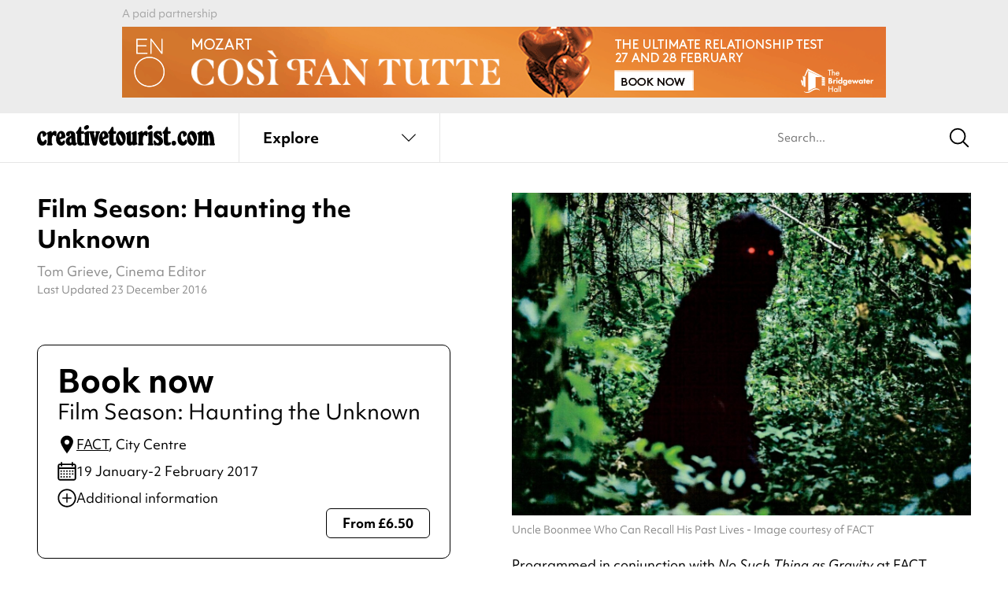

--- FILE ---
content_type: text/html; charset=UTF-8
request_url: https://www.creativetourist.com/event/film-season-haunting-the-unknown/
body_size: 151835
content:
<!DOCTYPE html>
<html class="no-js" lang="en-GB">
<head>
	<meta charset="UTF-8">
<script type="text/javascript">
/* <![CDATA[ */
var gform;gform||(document.addEventListener("gform_main_scripts_loaded",function(){gform.scriptsLoaded=!0}),document.addEventListener("gform/theme/scripts_loaded",function(){gform.themeScriptsLoaded=!0}),window.addEventListener("DOMContentLoaded",function(){gform.domLoaded=!0}),gform={domLoaded:!1,scriptsLoaded:!1,themeScriptsLoaded:!1,isFormEditor:()=>"function"==typeof InitializeEditor,callIfLoaded:function(o){return!(!gform.domLoaded||!gform.scriptsLoaded||!gform.themeScriptsLoaded&&!gform.isFormEditor()||(gform.isFormEditor()&&console.warn("The use of gform.initializeOnLoaded() is deprecated in the form editor context and will be removed in Gravity Forms 3.1."),o(),0))},initializeOnLoaded:function(o){gform.callIfLoaded(o)||(document.addEventListener("gform_main_scripts_loaded",()=>{gform.scriptsLoaded=!0,gform.callIfLoaded(o)}),document.addEventListener("gform/theme/scripts_loaded",()=>{gform.themeScriptsLoaded=!0,gform.callIfLoaded(o)}),window.addEventListener("DOMContentLoaded",()=>{gform.domLoaded=!0,gform.callIfLoaded(o)}))},hooks:{action:{},filter:{}},addAction:function(o,r,e,t){gform.addHook("action",o,r,e,t)},addFilter:function(o,r,e,t){gform.addHook("filter",o,r,e,t)},doAction:function(o){gform.doHook("action",o,arguments)},applyFilters:function(o){return gform.doHook("filter",o,arguments)},removeAction:function(o,r){gform.removeHook("action",o,r)},removeFilter:function(o,r,e){gform.removeHook("filter",o,r,e)},addHook:function(o,r,e,t,n){null==gform.hooks[o][r]&&(gform.hooks[o][r]=[]);var d=gform.hooks[o][r];null==n&&(n=r+"_"+d.length),gform.hooks[o][r].push({tag:n,callable:e,priority:t=null==t?10:t})},doHook:function(r,o,e){var t;if(e=Array.prototype.slice.call(e,1),null!=gform.hooks[r][o]&&((o=gform.hooks[r][o]).sort(function(o,r){return o.priority-r.priority}),o.forEach(function(o){"function"!=typeof(t=o.callable)&&(t=window[t]),"action"==r?t.apply(null,e):e[0]=t.apply(null,e)})),"filter"==r)return e[0]},removeHook:function(o,r,t,n){var e;null!=gform.hooks[o][r]&&(e=(e=gform.hooks[o][r]).filter(function(o,r,e){return!!(null!=n&&n!=o.tag||null!=t&&t!=o.priority)}),gform.hooks[o][r]=e)}});
/* ]]> */
</script>

	<meta http-equiv="X-UA-Compatible" content="IE=edge">
	<link rel="profile" href="https://gmpg.org/xfn/11">
	<meta name="viewport" content="width=device-width, initial-scale=1">
	<meta name='robots' content='index, follow, max-image-preview:large, max-snippet:-1, max-video-preview:-1' />

	<!-- This site is optimized with the Yoast SEO plugin v26.2 - https://yoast.com/wordpress/plugins/seo/ -->
	<title>Film Season: Haunting the Unknown - Creative Tourist</title>
	<link rel="canonical" href="https://www.creativetourist.com/event/film-season-haunting-the-unknown/" />
	<meta property="og:locale" content="en_GB" />
	<meta property="og:type" content="article" />
	<meta property="og:title" content="Film Season: Haunting the Unknown - Creative Tourist" />
	<meta property="og:description" content="Inspired by FACT’s current exhibition No Such Thing As Gravity, this film season looks at the stories that pop up in the spaces left unexplained by science." />
	<meta property="og:url" content="https://www.creativetourist.com/event/film-season-haunting-the-unknown/" />
	<meta property="og:site_name" content="Creative Tourist" />
	<meta property="article:modified_time" content="2016-12-23T19:27:26+00:00" />
	<meta property="og:image" content="https://www.creativetourist.com/app/uploads/2016/12/UncleBoonmee-Photo4-e1482511878768.jpg" />
	<meta property="og:image:width" content="1861" />
	<meta property="og:image:height" content="1166" />
	<meta property="og:image:type" content="image/jpeg" />
	<meta name="twitter:card" content="summary_large_image" />
	<script type="application/ld+json" class="yoast-schema-graph">{
	    "@context": "https://schema.org",
	    "@graph": [
	        {
	            "@type": "WebPage",
	            "@id": "https://www.creativetourist.com/event/film-season-haunting-the-unknown/",
	            "url": "https://www.creativetourist.com/event/film-season-haunting-the-unknown/",
	            "name": "Film Season: Haunting the Unknown - Creative Tourist",
	            "isPartOf": {
	                "@id": "https://www.creativetourist.com/#website"
	            },
	            "primaryImageOfPage": {
	                "@id": "https://www.creativetourist.com/event/film-season-haunting-the-unknown/#primaryimage"
	            },
	            "image": {
	                "@id": "https://www.creativetourist.com/event/film-season-haunting-the-unknown/#primaryimage"
	            },
	            "thumbnailUrl": "https://www.creativetourist.com/app/uploads/2016/12/UncleBoonmee-Photo4-e1482511878768.jpg",
	            "datePublished": "2016-12-23T17:00:53+00:00",
	            "dateModified": "2016-12-23T19:27:26+00:00",
	            "breadcrumb": {
	                "@id": "https://www.creativetourist.com/event/film-season-haunting-the-unknown/#breadcrumb"
	            },
	            "inLanguage": "en-GB",
	            "potentialAction": [
	                {
	                    "@type": "ReadAction",
	                    "target": [
	                        "https://www.creativetourist.com/event/film-season-haunting-the-unknown/"
	                    ]
	                }
	            ]
	        },
	        {
	            "@type": "ImageObject",
	            "inLanguage": "en-GB",
	            "@id": "https://www.creativetourist.com/event/film-season-haunting-the-unknown/#primaryimage",
	            "url": "https://www.creativetourist.com/app/uploads/2016/12/UncleBoonmee-Photo4-e1482511878768.jpg",
	            "contentUrl": "https://www.creativetourist.com/app/uploads/2016/12/UncleBoonmee-Photo4-e1482511878768.jpg",
	            "width": 1861,
	            "height": 1166,
	            "caption": "Uncle Boonmee Who Can Recall His Past Lives - Image courtesy of FACT"
	        },
	        {
	            "@type": "BreadcrumbList",
	            "@id": "https://www.creativetourist.com/event/film-season-haunting-the-unknown/#breadcrumb",
	            "itemListElement": [
	                {
	                    "@type": "ListItem",
	                    "position": 1,
	                    "name": "Home",
	                    "item": "https://www.creativetourist.com/"
	                },
	                {
	                    "@type": "ListItem",
	                    "position": 2,
	                    "name": "Film Season: Haunting the Unknown"
	                }
	            ]
	        },
	        {
	            "@type": "WebSite",
	            "@id": "https://www.creativetourist.com/#website",
	            "url": "https://www.creativetourist.com/",
	            "name": "Creative Tourist",
	            "description": "",
	            "potentialAction": [
	                {
	                    "@type": "SearchAction",
	                    "target": {
	                        "@type": "EntryPoint",
	                        "urlTemplate": "https://www.creativetourist.com/?s={search_term_string}"
	                    },
	                    "query-input": {
	                        "@type": "PropertyValueSpecification",
	                        "valueRequired": true,
	                        "valueName": "search_term_string"
	                    }
	                }
	            ],
	            "inLanguage": "en-GB"
	        },
	        {
	            "@type": "Event",
	            "@id": "https://www.creativetourist.com/event/film-season-haunting-the-unknown/#event",
	            "name": "Film Season: Haunting the Unknown",
	            "url": "https://www.creativetourist.com/event/film-season-haunting-the-unknown/",
	            "mainEntityOfPage": "https://www.creativetourist.com/event/film-season-haunting-the-unknown/#website",
	            "image": {
	                "@id": "https://www.creativetourist.com/event/film-season-haunting-the-unknown/#primaryimage"
	            },
	            "description": "Inspired by FACT’s current exhibition No Such Thing As Gravity, this film season looks at the stories that pop up in the spaces left unexplained by science. ",
	            "subjectOf": {
	                "@id": "https://www.creativetourist.com/event/film-season-haunting-the-unknown/#website"
	            },
	            "eventStatus": "https://schema.org/EventScheduled",
	            "eventAttendanceMode": "https://schema.org/OfflineEventAttendanceMode",
	            "startDate": "2017-01-19T00:00:00",
	            "endDate": "2017-02-02T23:59:00",
	            "location": {
	                "@type": "EventVenue",
	                "@id": "https://www.creativetourist.com/venue/fact/#venue",
	                "name": "FACT",
	                "url": "https://www.creativetourist.com/venue/fact/",
	                "mainEntityOfPage": "https://www.creativetourist.com/venue/fact/#website",
	                "description": "FACT is the UK’s leading centre for art, film and the creative use of technology with a host of exhibitions and events throughout the year.",
	                "address": {
	                    "streetAddress": "88 Wood Street",
	                    "addressLocality": "Liverpool",
	                    "addressRegion": "Merseyside",
	                    "postalCode": "L1 4DQ"
	                },
	                "telephone": "0151 707 4444",
	                "geo": {
	                    "@type": "GeoCoordinates",
	                    "latitude": "53.402323",
	                    "longitude": "-2.977678"
	                },
	                "openingHoursSpecification": [
	                    {
	                        "@type": "openingHoursSpecification",
	                        "dayOfWeek": [
	                            "Monday",
	                            "Tuesday",
	                            "Wednesday",
	                            "Thursday",
	                            "Friday",
	                            "Saturday",
	                            "Sunday"
	                        ],
	                        "opens": "11:00",
	                        "closes": "18:00"
	                    }
	                ]
	            },
	            "offers": {
	                "@type": "Offer",
	                "price": "6.50",
	                "priceCurrency": "GBP",
	                "url": "https://www.picturehouses.com/cinema/Picturehouse_At_Fact/Whats_On?filter=Haunting"
	            }
	        }
	    ]
	}</script>
	<!-- / Yoast SEO plugin. -->


<link rel='dns-prefetch' href='//use.typekit.net' />
<link rel="alternate" type="application/rss+xml" title="Creative Tourist &raquo; Feed" href="https://www.creativetourist.com/feed/" />
<link rel="alternate" type="application/rss+xml" title="Creative Tourist &raquo; Comments Feed" href="https://www.creativetourist.com/comments/feed/" />
<script>window.dataLayer = window.dataLayer || [];</script><style id='wp-img-auto-sizes-contain-inline-css' type='text/css'>
img:is([sizes=auto i],[sizes^="auto," i]){contain-intrinsic-size:3000px 1500px}
/*# sourceURL=wp-img-auto-sizes-contain-inline-css */
</style>
<link rel='stylesheet' id='adobe-fonts-css' href='https://use.typekit.net/phj7giw.css' type='text/css' media='all' />
<link rel='stylesheet' id='ct4-main-style-css' href='https://www.creativetourist.com/app/themes/ct4/assets/dist/css/style.css?ver=e31bcb465' type='text/css' media='all' />
<script type="text/javascript" id="altcha-widget-custom-options-js-after">
/* <![CDATA[ */
(() => { window.ALTCHA_WIDGET_ATTRS = {"challengeurl":"https:\/\/www.creativetourist.com\/wp-json\/altcha\/v1\/challenge","strings":"{\"error\":\"Verification failed. Try again later.\",\"footer\":\"Protected by <a href=\\\"https:\\\/\\\/altcha.org\\\/\\\" target=\\\"_blank\\\">ALTCHA<\\\/a>\",\"label\":\"I'm not a robot\",\"verified\":\"Verified\",\"verifying\":\"Verifying...\",\"waitAlert\":\"Verifying... please wait.\"}","hidefooter":"1"}; })();
//# sourceURL=altcha-widget-custom-options-js-after
/* ]]> */
</script>
<script type="text/javascript" src="https://www.creativetourist.com/cms/wp-includes/js/jquery/jquery.min.js?ver=3.7.1" id="jquery-core-js"></script>
<!-- HFCM by 99 Robots - Snippet # 2: Majestic Site Verification -->
<meta name="majestic-site-verification" content="MJ12_bb32ff34-0be8-41be-8d10-a05cc76e46d0">
<!-- /end HFCM by 99 Robots -->
<!-- HFCM by 99 Robots - Snippet # 3: Google Tag Manager (Head) -->
<!-- Google Tag Manager -->
<script>(function(w,d,s,l,i){w[l]=w[l]||[];w[l].push({'gtm.start':
new Date().getTime(),event:'gtm.js'});var f=d.getElementsByTagName(s)[0],
j=d.createElement(s),dl=l!='dataLayer'?'&l='+l:'';j.async=true;j.src=
'https://www.googletagmanager.com/gtm.js?id='+i+dl;f.parentNode.insertBefore(j,f);
})(window,document,'script','dataLayer','GTM-M85WQ6H');</script>
<!-- End Google Tag Manager -->
<!-- /end HFCM by 99 Robots -->
	<style id='global-styles-inline-css' type='text/css'>
:root{--wp--preset--aspect-ratio--square: 1;--wp--preset--aspect-ratio--4-3: 4/3;--wp--preset--aspect-ratio--3-4: 3/4;--wp--preset--aspect-ratio--3-2: 3/2;--wp--preset--aspect-ratio--2-3: 2/3;--wp--preset--aspect-ratio--16-9: 16/9;--wp--preset--aspect-ratio--9-16: 9/16;--wp--preset--color--black: #000000;--wp--preset--color--cyan-bluish-gray: #abb8c3;--wp--preset--color--white: #ffffff;--wp--preset--color--pale-pink: #f78da7;--wp--preset--color--vivid-red: #cf2e2e;--wp--preset--color--luminous-vivid-orange: #ff6900;--wp--preset--color--luminous-vivid-amber: #fcb900;--wp--preset--color--light-green-cyan: #7bdcb5;--wp--preset--color--vivid-green-cyan: #00d084;--wp--preset--color--pale-cyan-blue: #8ed1fc;--wp--preset--color--vivid-cyan-blue: #0693e3;--wp--preset--color--vivid-purple: #9b51e0;--wp--preset--gradient--vivid-cyan-blue-to-vivid-purple: linear-gradient(135deg,rgb(6,147,227) 0%,rgb(155,81,224) 100%);--wp--preset--gradient--light-green-cyan-to-vivid-green-cyan: linear-gradient(135deg,rgb(122,220,180) 0%,rgb(0,208,130) 100%);--wp--preset--gradient--luminous-vivid-amber-to-luminous-vivid-orange: linear-gradient(135deg,rgb(252,185,0) 0%,rgb(255,105,0) 100%);--wp--preset--gradient--luminous-vivid-orange-to-vivid-red: linear-gradient(135deg,rgb(255,105,0) 0%,rgb(207,46,46) 100%);--wp--preset--gradient--very-light-gray-to-cyan-bluish-gray: linear-gradient(135deg,rgb(238,238,238) 0%,rgb(169,184,195) 100%);--wp--preset--gradient--cool-to-warm-spectrum: linear-gradient(135deg,rgb(74,234,220) 0%,rgb(151,120,209) 20%,rgb(207,42,186) 40%,rgb(238,44,130) 60%,rgb(251,105,98) 80%,rgb(254,248,76) 100%);--wp--preset--gradient--blush-light-purple: linear-gradient(135deg,rgb(255,206,236) 0%,rgb(152,150,240) 100%);--wp--preset--gradient--blush-bordeaux: linear-gradient(135deg,rgb(254,205,165) 0%,rgb(254,45,45) 50%,rgb(107,0,62) 100%);--wp--preset--gradient--luminous-dusk: linear-gradient(135deg,rgb(255,203,112) 0%,rgb(199,81,192) 50%,rgb(65,88,208) 100%);--wp--preset--gradient--pale-ocean: linear-gradient(135deg,rgb(255,245,203) 0%,rgb(182,227,212) 50%,rgb(51,167,181) 100%);--wp--preset--gradient--electric-grass: linear-gradient(135deg,rgb(202,248,128) 0%,rgb(113,206,126) 100%);--wp--preset--gradient--midnight: linear-gradient(135deg,rgb(2,3,129) 0%,rgb(40,116,252) 100%);--wp--preset--font-size--small: 13px;--wp--preset--font-size--medium: 20px;--wp--preset--font-size--large: 36px;--wp--preset--font-size--x-large: 42px;--wp--preset--spacing--20: 0.44rem;--wp--preset--spacing--30: 0.67rem;--wp--preset--spacing--40: 1rem;--wp--preset--spacing--50: 1.5rem;--wp--preset--spacing--60: 2.25rem;--wp--preset--spacing--70: 3.38rem;--wp--preset--spacing--80: 5.06rem;--wp--preset--shadow--natural: 6px 6px 9px rgba(0, 0, 0, 0.2);--wp--preset--shadow--deep: 12px 12px 50px rgba(0, 0, 0, 0.4);--wp--preset--shadow--sharp: 6px 6px 0px rgba(0, 0, 0, 0.2);--wp--preset--shadow--outlined: 6px 6px 0px -3px rgb(255, 255, 255), 6px 6px rgb(0, 0, 0);--wp--preset--shadow--crisp: 6px 6px 0px rgb(0, 0, 0);}:where(.is-layout-flex){gap: 0.5em;}:where(.is-layout-grid){gap: 0.5em;}body .is-layout-flex{display: flex;}.is-layout-flex{flex-wrap: wrap;align-items: center;}.is-layout-flex > :is(*, div){margin: 0;}body .is-layout-grid{display: grid;}.is-layout-grid > :is(*, div){margin: 0;}:where(.wp-block-columns.is-layout-flex){gap: 2em;}:where(.wp-block-columns.is-layout-grid){gap: 2em;}:where(.wp-block-post-template.is-layout-flex){gap: 1.25em;}:where(.wp-block-post-template.is-layout-grid){gap: 1.25em;}.has-black-color{color: var(--wp--preset--color--black) !important;}.has-cyan-bluish-gray-color{color: var(--wp--preset--color--cyan-bluish-gray) !important;}.has-white-color{color: var(--wp--preset--color--white) !important;}.has-pale-pink-color{color: var(--wp--preset--color--pale-pink) !important;}.has-vivid-red-color{color: var(--wp--preset--color--vivid-red) !important;}.has-luminous-vivid-orange-color{color: var(--wp--preset--color--luminous-vivid-orange) !important;}.has-luminous-vivid-amber-color{color: var(--wp--preset--color--luminous-vivid-amber) !important;}.has-light-green-cyan-color{color: var(--wp--preset--color--light-green-cyan) !important;}.has-vivid-green-cyan-color{color: var(--wp--preset--color--vivid-green-cyan) !important;}.has-pale-cyan-blue-color{color: var(--wp--preset--color--pale-cyan-blue) !important;}.has-vivid-cyan-blue-color{color: var(--wp--preset--color--vivid-cyan-blue) !important;}.has-vivid-purple-color{color: var(--wp--preset--color--vivid-purple) !important;}.has-black-background-color{background-color: var(--wp--preset--color--black) !important;}.has-cyan-bluish-gray-background-color{background-color: var(--wp--preset--color--cyan-bluish-gray) !important;}.has-white-background-color{background-color: var(--wp--preset--color--white) !important;}.has-pale-pink-background-color{background-color: var(--wp--preset--color--pale-pink) !important;}.has-vivid-red-background-color{background-color: var(--wp--preset--color--vivid-red) !important;}.has-luminous-vivid-orange-background-color{background-color: var(--wp--preset--color--luminous-vivid-orange) !important;}.has-luminous-vivid-amber-background-color{background-color: var(--wp--preset--color--luminous-vivid-amber) !important;}.has-light-green-cyan-background-color{background-color: var(--wp--preset--color--light-green-cyan) !important;}.has-vivid-green-cyan-background-color{background-color: var(--wp--preset--color--vivid-green-cyan) !important;}.has-pale-cyan-blue-background-color{background-color: var(--wp--preset--color--pale-cyan-blue) !important;}.has-vivid-cyan-blue-background-color{background-color: var(--wp--preset--color--vivid-cyan-blue) !important;}.has-vivid-purple-background-color{background-color: var(--wp--preset--color--vivid-purple) !important;}.has-black-border-color{border-color: var(--wp--preset--color--black) !important;}.has-cyan-bluish-gray-border-color{border-color: var(--wp--preset--color--cyan-bluish-gray) !important;}.has-white-border-color{border-color: var(--wp--preset--color--white) !important;}.has-pale-pink-border-color{border-color: var(--wp--preset--color--pale-pink) !important;}.has-vivid-red-border-color{border-color: var(--wp--preset--color--vivid-red) !important;}.has-luminous-vivid-orange-border-color{border-color: var(--wp--preset--color--luminous-vivid-orange) !important;}.has-luminous-vivid-amber-border-color{border-color: var(--wp--preset--color--luminous-vivid-amber) !important;}.has-light-green-cyan-border-color{border-color: var(--wp--preset--color--light-green-cyan) !important;}.has-vivid-green-cyan-border-color{border-color: var(--wp--preset--color--vivid-green-cyan) !important;}.has-pale-cyan-blue-border-color{border-color: var(--wp--preset--color--pale-cyan-blue) !important;}.has-vivid-cyan-blue-border-color{border-color: var(--wp--preset--color--vivid-cyan-blue) !important;}.has-vivid-purple-border-color{border-color: var(--wp--preset--color--vivid-purple) !important;}.has-vivid-cyan-blue-to-vivid-purple-gradient-background{background: var(--wp--preset--gradient--vivid-cyan-blue-to-vivid-purple) !important;}.has-light-green-cyan-to-vivid-green-cyan-gradient-background{background: var(--wp--preset--gradient--light-green-cyan-to-vivid-green-cyan) !important;}.has-luminous-vivid-amber-to-luminous-vivid-orange-gradient-background{background: var(--wp--preset--gradient--luminous-vivid-amber-to-luminous-vivid-orange) !important;}.has-luminous-vivid-orange-to-vivid-red-gradient-background{background: var(--wp--preset--gradient--luminous-vivid-orange-to-vivid-red) !important;}.has-very-light-gray-to-cyan-bluish-gray-gradient-background{background: var(--wp--preset--gradient--very-light-gray-to-cyan-bluish-gray) !important;}.has-cool-to-warm-spectrum-gradient-background{background: var(--wp--preset--gradient--cool-to-warm-spectrum) !important;}.has-blush-light-purple-gradient-background{background: var(--wp--preset--gradient--blush-light-purple) !important;}.has-blush-bordeaux-gradient-background{background: var(--wp--preset--gradient--blush-bordeaux) !important;}.has-luminous-dusk-gradient-background{background: var(--wp--preset--gradient--luminous-dusk) !important;}.has-pale-ocean-gradient-background{background: var(--wp--preset--gradient--pale-ocean) !important;}.has-electric-grass-gradient-background{background: var(--wp--preset--gradient--electric-grass) !important;}.has-midnight-gradient-background{background: var(--wp--preset--gradient--midnight) !important;}.has-small-font-size{font-size: var(--wp--preset--font-size--small) !important;}.has-medium-font-size{font-size: var(--wp--preset--font-size--medium) !important;}.has-large-font-size{font-size: var(--wp--preset--font-size--large) !important;}.has-x-large-font-size{font-size: var(--wp--preset--font-size--x-large) !important;}
/*# sourceURL=global-styles-inline-css */
</style>
</head>
<body class="wp-singular event-template-default single single-event postid-29436 wp-theme-ct4 has-affiliate-unaffiliated">
		<div class="wrapper">

	<div class="qxcu header bg-gray">
	<div class="qxmb-wrap">
		<div class="qxmb">
			<a data-aq-item-id="170143" data-aq-slot="header" class="aq-track" rel="nofollow" href="https://www.bridgewater-hall.co.uk/series/english-national-opera/" target="_blank">
					<picture>
						<source media="(min-width:640px)" srcset="https://www.creativetourist.com/app/uploads/2025/12/ENO-970x90px-CosiMCR.gif">
						<img src="https://www.creativetourist.com/app/uploads/2025/12/ENO-320x100px-CosiMCR.gif" alt="">
					</picture>
				</a><script>
			window.dataLayer = window.dataLayer || [];
			dataLayer.push({"event":"aq_rendered_item","aq_item_id":"170143","aq_slot":"header"});
			</script>		</div>
		<span class="caption qxmsg"></span>
	</div>
</div>

	<header class="header site-header" x-data="liveSearch()" @scroll.window.throttle.100ms="if (window.matchMedia('(min-width: 1025px)').matches) destroy()">
		<div class="ct-header">
			<div class="ct-topmenu">
				<div class="container">
					<div class="ct-header__logo">
						<a href="/" class="logo" aria-label="Back to home">
							<svg xmlns="http://www.w3.org/2000/svg" viewBox="0 0 230 25.5">
  <path d="m7.37,7.33c.63,0,1.23.12,1.81.36.58.24,1.09.54,1.54.93.45.38.81.82,1.08,1.32.28.5.41,1.01.41,1.54,0,.32-.14.63-.41.95-.28.31-.76.72-1.44,1.22-.45.34-.81.58-1.1.71-.29.13-.54.2-.75.2s-.42-.08-.63-.24c-.21-.16-.35-.35-.43-.59-.03-.08-.05-.14-.06-.18-.01-.04-.03-.11-.04-.22-.01-.1-.02-.25-.02-.43v-.75c0-.55-.11-1.01-.33-1.38-.22-.37-.49-.55-.81-.55-.53,0-.94.31-1.24.92-.3.61-.45,1.47-.45,2.57,0,.94.08,1.83.26,2.67.17.84.4,1.58.69,2.22.29.64.62,1.15,1.01,1.51.38.37.78.55,1.2.55.58,0,1.1-.37,1.58-1.1.34-.58.61-.95.81-1.12.2-.17.44-.26.73-.26.5,0,.91.21,1.22.63.31.42.47.96.47,1.62,0,.71-.14,1.38-.43,1.98-.29.61-.69,1.15-1.2,1.61-.51.46-1.11.83-1.79,1.09-.68.26-1.42.4-2.21.4-.97,0-1.87-.2-2.7-.61-.83-.41-1.55-.98-2.17-1.71-.62-.74-1.1-1.6-1.44-2.6-.34-1-.51-2.08-.51-3.23,0-1.34.22-2.67.67-4,.45-1.33,1.05-2.48,1.81-3.45,1.39-1.71,3.02-2.56,4.89-2.56Z" fill="currentColor"/>
  <path d="m19.04,9.97c.42-.53.79-.96,1.12-1.3.33-.34.64-.61.95-.81.3-.2.6-.34.91-.42.3-.08.64-.12,1.01-.12,1.5,0,2.25.68,2.25,2.05,0,.18-.01.44-.04.77-.03.33-.06.67-.1,1.02-.04.35-.09.69-.14,1.01-.05.32-.11.55-.16.71-.05.29-.18.52-.37.69-.2.17-.43.26-.69.26-.21,0-.41-.06-.61-.18-.2-.12-.44-.36-.73-.73-.37-.39-.67-.59-.91-.59-.37,0-.76.27-1.18.81-.42.54-.74,1.19-.95,1.95-.08.24-.14.47-.18.71-.04.24-.07.51-.1.81-.03.3-.05.65-.06,1.03-.01.38-.02.85-.02,1.4v2.4c0,.34.02.62.06.83.04.21.09.38.16.51.07.13.16.28.3.43.18.24.3.41.36.53.05.12.08.26.08.41,0,.71-.49,1.06-1.46,1.06h-4.34c-1,0-1.5-.35-1.5-1.06,0-.16.03-.29.08-.41.05-.12.17-.3.35-.53.13-.16.23-.32.3-.47.07-.16.12-.34.16-.55.04-.21.06-.47.06-.77v-8.96c0-.13,0-.23-.02-.3-.01-.06-.03-.12-.06-.18-.05-.13-.12-.24-.2-.34-.08-.09-.3-.32-.67-.69-.16-.11-.24-.29-.24-.55,0-.32.1-.57.3-.75.2-.18.61-.42,1.24-.71l1.89-.87c.5-.24.9-.4,1.2-.49.3-.09.56-.14.77-.14.45,0,.75.15.93.43.17.29.26.84.26,1.66v.43Z" fill="currentColor"/>
  <path d="m29.72,17.97c.13.92.41,1.66.85,2.23.43.57.91.85,1.44.85.26,0,.47-.06.63-.18.16-.12.34-.32.55-.61.29-.45.53-.75.73-.91.2-.16.44-.24.73-.24.95,0,1.42.64,1.42,1.93s-.46,2.38-1.38,3.21c-.92.83-2.1,1.24-3.55,1.24-.95,0-1.83-.2-2.64-.61-.81-.41-1.52-.97-2.11-1.68-.59-.71-1.05-1.56-1.38-2.54-.33-.98-.49-2.06-.49-3.21,0-1.37.18-2.66.55-3.88.37-1.22.85-2.3,1.46-3.23.6-.93,1.31-1.67,2.13-2.21.81-.54,1.68-.81,2.6-.81.84,0,1.64.23,2.38.69.75.46,1.35,1.07,1.79,1.83.39.68.71,1.43.95,2.25.24.82.36,1.56.36,2.25,0,.58-.15,1-.43,1.26-.29.26-.92.55-1.89.87l-4.69,1.5Zm-.47-2.52c.81-.37,1.39-.74,1.73-1.12.34-.38.51-.86.51-1.44,0-.76-.12-1.39-.35-1.87-.24-.49-.54-.73-.91-.73-.82,0-1.22.96-1.22,2.88,0,.42.01.8.04,1.12.03.33.09.72.2,1.16Z" fill="currentColor"/>
  <path d="m49.74,19.43c.03.58.07,1.04.12,1.38.05.34.12.61.2.81.08.2.18.33.3.39.12.07.28.1.49.1.18,0,.45-.05.79-.16-.05,1.13-.36,2-.91,2.62-.55.62-1.33.93-2.33.93-1.23,0-2.23-.51-3-1.54-.95,1.02-2.05,1.54-3.31,1.54-.71,0-1.37-.14-1.97-.41-.6-.28-1.14-.66-1.6-1.14-.46-.49-.82-1.06-1.08-1.71-.26-.66-.39-1.37-.39-2.13,0-1.58.55-2.91,1.65-4,1.1-1.09,2.88-2.04,5.32-2.86l-.08-1.14c-.05-.6-.09-.97-.1-1.08-.01-.12-.05-.2-.1-.26-.16-.24-.38-.35-.67-.35-.39,0-.68.16-.87.47.18.39.28.75.28,1.06,0,.61-.22,1.1-.65,1.48-.43.38-.99.57-1.68.57-.76,0-1.39-.26-1.87-.77-.49-.51-.73-1.18-.73-1.99,0-1.16.55-2.1,1.66-2.82,1.1-.72,2.54-1.08,4.3-1.08,1.08,0,2.04.18,2.9.53.85.35,1.52.87,1.99,1.56.16.21.29.41.39.59.11.18.19.41.26.67.07.26.12.58.16.95.04.37.07.81.1,1.34l.43,6.46Zm-5.56-3.55c-.76.52-1.27,1.05-1.54,1.56-.26.51-.39,1.2-.39,2.07,0,.76.11,1.36.33,1.79.22.43.53.65.93.65.66,0,.99-.53.99-1.58v-.47c0-.16-.01-.31-.04-.47l-.28-3.55Z" fill="currentColor"/>
  <path d="m57.34,18.96c.03.53.05.93.06,1.2.01.28.03.49.04.63.01.15.04.26.08.33.04.08.1.16.18.24.26.26.53.39.79.39.13,0,.3-.05.51-.16.29-.13.49-.22.59-.26.1-.04.22-.06.36-.06.34,0,.62.13.83.39.21.26.32.61.32,1.03,0,.84-.41,1.52-1.22,2.03-.81.51-1.88.77-3.2.77-2.04,0-3.43-.62-4.17-1.85-.19-.29-.32-.7-.4-1.24-.08-.54-.12-1.27-.12-2.19v-9.3c-1.13-.03-1.7-.48-1.7-1.38,0-.34.07-.62.22-.85.14-.22.44-.52.89-.89,1-.81,1.86-2.01,2.58-3.59.37-.84.69-1.4.97-1.68.28-.28.63-.41,1.05-.41.5,0,.85.16,1.05.49.2.33.3.89.3,1.68v3.31h1.42c.84,0,1.39.1,1.65.3.26.2.39.64.39,1.32,0,.63-.14,1.05-.41,1.26-.28.21-.81.31-1.6.31h-1.46v8.16Z" fill="currentColor"/>
  <path d="m67.2,19.98v1.46c0,.34.02.62.06.83.04.21.09.38.16.51.07.13.16.28.3.43.18.24.3.41.35.53.05.12.08.26.08.41,0,.71-.49,1.06-1.46,1.06h-4.37c-.97,0-1.46-.35-1.46-1.06,0-.16.03-.29.08-.41.05-.12.17-.3.35-.53.13-.16.23-.3.3-.43.07-.13.12-.3.16-.51.04-.21.06-.49.06-.83v-9.02c0-.13,0-.22-.02-.28-.01-.05-.03-.11-.06-.16-.05-.13-.11-.24-.18-.34-.07-.09-.29-.32-.69-.69-.16-.11-.24-.29-.24-.55,0-.32.1-.57.3-.75.2-.18.61-.42,1.24-.71l1.89-.87c.5-.24.9-.4,1.2-.49.3-.09.56-.14.77-.14.45,0,.75.13.93.39.17.26.26.72.26,1.38v10.76Zm-2.29-19.98c.66,0,1.19.2,1.6.59.41.39.61.93.61,1.62,0,.45-.12.88-.35,1.3-.24.42-.55.79-.95,1.12-.39.33-.85.59-1.36.79-.51.2-1.05.3-1.6.3-.63,0-1.15-.21-1.56-.63-.41-.42-.61-.95-.61-1.58,0-.45.12-.88.37-1.3.25-.42.57-.8.97-1.12.39-.33.84-.59,1.34-.79.5-.2,1.01-.3,1.54-.3Z" fill="currentColor"/>
  <path d="m75.91,11.86l.16-.67c.08-.26.12-.5.12-.71,0-.18-.03-.33-.08-.43-.05-.1-.24-.38-.55-.83-.11-.1-.16-.26-.16-.47,0-.42.17-.74.51-.95.13-.08.27-.13.43-.16.16-.03.49-.04.99-.04h2.29c1.16,0,1.73.36,1.73,1.06,0,.26-.13.57-.39.91-.08.08-.16.16-.24.24-.08.08-.15.17-.2.28-.18.21-.32.44-.41.69-.09.25-.23.73-.41,1.44l-2.64,11.35c-.18.79-.41,1.3-.67,1.54-.26.24-.75.35-1.46.35h-.87c-.68,0-1.16-.12-1.44-.35-.28-.24-.52-.75-.73-1.54l-3.07-11.35c-.08-.34-.15-.62-.22-.85-.07-.22-.14-.41-.22-.57-.08-.16-.16-.31-.26-.45-.09-.14-.22-.32-.37-.53-.24-.29-.39-.5-.45-.63-.07-.13-.1-.3-.1-.51,0-.42.14-.7.41-.85.28-.14.79-.22,1.56-.22h3.07c.76,0,1.29.07,1.58.22.29.15.43.41.43.81,0,.19-.02.32-.06.4-.04.08-.19.29-.45.63-.18.26-.28.55-.28.87,0,.13.01.28.04.45.03.17.1.47.24.89l1.18,4.26.99-4.26Z" fill="currentColor"/>
  <path d="m85.29,17.97c.13.92.41,1.66.85,2.23.43.57.91.85,1.44.85.26,0,.47-.06.63-.18.16-.12.34-.32.55-.61.29-.45.53-.75.73-.91.2-.16.44-.24.73-.24.95,0,1.42.64,1.42,1.93s-.46,2.38-1.38,3.21c-.92.83-2.1,1.24-3.55,1.24-.95,0-1.83-.2-2.64-.61-.81-.41-1.52-.97-2.11-1.68-.59-.71-1.05-1.56-1.38-2.54-.33-.98-.49-2.06-.49-3.21,0-1.37.18-2.66.55-3.88.37-1.22.85-2.3,1.46-3.23.6-.93,1.31-1.67,2.13-2.21.81-.54,1.68-.81,2.6-.81.84,0,1.63.23,2.38.69.75.46,1.35,1.07,1.79,1.83.39.68.71,1.43.95,2.25.24.82.35,1.56.35,2.25,0,.58-.14,1-.43,1.26-.29.26-.92.55-1.89.87l-4.69,1.5Zm-.47-2.52c.81-.37,1.39-.74,1.73-1.12.34-.38.51-.86.51-1.44,0-.76-.12-1.39-.35-1.87-.24-.49-.54-.73-.91-.73-.82,0-1.22.96-1.22,2.88,0,.42.01.8.04,1.12.03.33.09.72.2,1.16Z" fill="currentColor"/>
  <path d="m98.84,18.96c.03.53.05.93.06,1.2.01.28.03.49.04.63.01.15.04.26.08.33.04.08.1.16.18.24.26.26.53.39.79.39.13,0,.3-.05.51-.16.29-.13.49-.22.59-.26.1-.04.22-.06.36-.06.34,0,.62.13.83.39.21.26.31.61.31,1.03,0,.84-.41,1.52-1.22,2.03-.82.51-1.88.77-3.2.77-2.04,0-3.43-.62-4.17-1.85-.19-.29-.32-.7-.4-1.24-.08-.54-.12-1.27-.12-2.19v-9.3c-1.13-.03-1.69-.48-1.69-1.38,0-.34.07-.62.22-.85.14-.22.44-.52.89-.89,1-.81,1.86-2.01,2.58-3.59.37-.84.69-1.4.97-1.68.28-.28.63-.41,1.05-.41.5,0,.85.16,1.05.49.2.33.3.89.3,1.68v3.31h1.42c.84,0,1.39.1,1.65.3.26.2.39.64.39,1.32,0,.63-.14,1.05-.41,1.26-.28.21-.81.31-1.6.31h-1.46v8.16Z" fill="currentColor"/>
  <path d="m108.38,7.33c.84,0,1.68.26,2.52.79.84.52,1.56,1.22,2.17,2.09,1.05,1.52,1.58,3.47,1.58,5.83,0,1.31-.17,2.55-.49,3.7-.33,1.16-.77,2.16-1.32,3.02-.55.86-1.2,1.53-1.95,2.01-.75.49-1.56.73-2.42.73-.92,0-1.86-.28-2.82-.85-.96-.56-1.7-1.28-2.23-2.15-.45-.76-.8-1.64-1.06-2.62-.26-.98-.39-2.03-.39-3.13,0-1.31.16-2.54.49-3.69.33-1.14.78-2.14,1.36-3,.58-.85,1.26-1.52,2.05-2.01.79-.49,1.63-.73,2.52-.73Zm-1.89,4.18c-.58,0-.87.34-.87,1.02,0,.26.05.62.16,1.06.1.45.24.93.41,1.46.17.53.37,1.07.61,1.64.24.57.49,1.1.75,1.6.95,1.89,1.75,2.84,2.4,2.84.26,0,.47-.1.63-.3.16-.2.24-.45.24-.77,0-.26-.05-.62-.16-1.08-.11-.46-.25-.95-.43-1.48-.18-.53-.4-1.07-.65-1.64-.25-.56-.51-1.11-.77-1.63-.5-.97-.93-1.67-1.3-2.09-.37-.42-.71-.63-1.02-.63Z" fill="currentColor"/>
  <path d="m128.87,20.61v.73c0,.17.02.32.06.45.04.13.1.26.2.39.09.13.22.3.37.51.1.21.16.43.16.67,0,.55-.46.93-1.38,1.14-.4.1-.79.2-1.18.3-.39.09-.78.2-1.14.34-.58.13-1.03.2-1.34.2-.42,0-.72-.11-.89-.34-.17-.22-.26-.61-.26-1.16-.53.6-1.04,1.03-1.56,1.28-.51.25-1.14.37-1.87.37s-1.45-.16-2.07-.49c-.62-.33-1.08-.78-1.4-1.36-.16-.31-.28-.73-.36-1.24-.08-.51-.12-1.19-.12-2.03v-7.96c0-.13,0-.22-.02-.28-.01-.05-.03-.11-.06-.16-.05-.13-.11-.24-.18-.34-.07-.09-.3-.32-.69-.69-.16-.11-.24-.29-.24-.55,0-.32.1-.57.3-.75.2-.18.61-.42,1.24-.71l1.85-.87c.53-.24.93-.4,1.22-.49.29-.09.54-.14.75-.14.45,0,.76.13.93.39.17.26.26.72.26,1.38v9.5c.03.6.04,1.08.04,1.42s.01.54.04.59c.13.29.33.43.59.43.47,0,.81-.25,1.02-.75.21-.5.32-1.31.32-2.44v-5.56c0-.13,0-.22-.02-.28-.01-.05-.03-.11-.06-.16-.05-.13-.11-.24-.18-.34-.07-.09-.28-.32-.65-.69-.16-.11-.24-.29-.24-.55,0-.32.1-.57.3-.77.2-.2.6-.43,1.2-.69l1.89-.87c.5-.24.9-.4,1.2-.49.3-.09.56-.14.77-.14.45,0,.76.13.93.39.17.26.26.72.26,1.38v11.39Z" fill="currentColor"/>
  <path d="m136.76,9.97c.42-.53.79-.96,1.12-1.3.33-.34.64-.61.95-.81.3-.2.6-.34.91-.42.3-.08.64-.12,1.01-.12,1.5,0,2.25.68,2.25,2.05,0,.18-.01.44-.04.77-.03.33-.06.67-.1,1.02-.04.35-.08.69-.14,1.01-.05.32-.11.55-.16.71-.05.29-.18.52-.37.69-.2.17-.43.26-.69.26-.21,0-.41-.06-.61-.18-.2-.12-.44-.36-.73-.73-.37-.39-.67-.59-.91-.59-.37,0-.76.27-1.18.81-.42.54-.74,1.19-.95,1.95-.08.24-.14.47-.18.71-.04.24-.07.51-.1.81-.03.3-.05.65-.06,1.03-.01.38-.02.85-.02,1.4v2.4c0,.34.02.62.06.83.04.21.09.38.16.51.07.13.16.28.3.43.18.24.3.41.35.53.05.12.08.26.08.41,0,.71-.49,1.06-1.46,1.06h-4.34c-1,0-1.5-.35-1.5-1.06,0-.16.03-.29.08-.41.05-.12.17-.3.36-.53.13-.16.23-.32.3-.47.06-.16.12-.34.16-.55.04-.21.06-.47.06-.77v-8.96c0-.13,0-.23-.02-.3-.01-.06-.03-.12-.06-.18-.05-.13-.12-.24-.2-.34-.08-.09-.3-.32-.67-.69-.16-.11-.24-.29-.24-.55,0-.32.1-.57.3-.75.2-.18.61-.42,1.24-.71l1.89-.87c.5-.24.9-.4,1.2-.49.3-.09.56-.14.77-.14.45,0,.76.15.93.43.17.29.26.84.26,1.66v.43Z" fill="currentColor"/>
  <path d="m149.37,19.98v1.46c0,.34.02.62.06.83.04.21.09.38.16.51.06.13.16.28.29.43.18.24.3.41.35.53.05.12.08.26.08.41,0,.71-.49,1.06-1.46,1.06h-4.38c-.97,0-1.46-.35-1.46-1.06,0-.16.03-.29.08-.41.05-.12.17-.3.35-.53.13-.16.23-.3.3-.43.07-.13.12-.3.16-.51.04-.21.06-.49.06-.83v-9.02c0-.13,0-.22-.02-.28-.01-.05-.03-.11-.06-.16-.05-.13-.11-.24-.18-.34-.07-.09-.3-.32-.69-.69-.16-.11-.23-.29-.23-.55,0-.32.1-.57.3-.75.2-.18.61-.42,1.24-.71l1.89-.87c.5-.24.9-.4,1.2-.49.3-.09.56-.14.77-.14.45,0,.75.13.92.39.17.26.26.72.26,1.38v10.76Zm-2.29-19.98c.66,0,1.19.2,1.6.59.41.39.61.93.61,1.62,0,.45-.12.88-.36,1.3-.23.42-.55.79-.95,1.12-.39.33-.85.59-1.36.79-.51.2-1.04.3-1.6.3-.63,0-1.15-.21-1.56-.63-.41-.42-.61-.95-.61-1.58,0-.45.12-.88.37-1.3.25-.42.57-.8.97-1.12.39-.33.84-.59,1.34-.79.5-.2,1.01-.3,1.54-.3Z" fill="currentColor"/>
  <path d="m154.14,17.14c-.32-.18-.57-.35-.77-.49-.2-.14-.37-.28-.51-.4-.15-.12-.28-.23-.4-.33-.12-.11-.24-.22-.37-.36-.47-.5-.83-1.06-1.08-1.67-.25-.62-.37-1.24-.37-1.87s.12-1.27.37-1.85c.25-.58.6-1.08,1.06-1.5.46-.42,1-.75,1.62-.98.62-.24,1.28-.36,1.99-.36.26,0,.51.01.75.04.24.03.46.06.67.12.6.13.96.2,1.06.2.13,0,.35-.04.67-.12.26-.05.45-.08.55-.08.39,0,.71.13.95.39.24.26.45.72.63,1.38.18.55.34,1.15.47,1.79.13.64.2,1.08.2,1.32,0,.34-.11.63-.33.85-.22.22-.51.33-.85.33-.29,0-.53-.07-.73-.22-.2-.14-.44-.41-.73-.81-1-1.29-1.89-1.93-2.68-1.93-.29,0-.52.08-.69.24-.17.16-.26.35-.26.59,0,.21.07.39.2.53.13.14.41.33.83.57l1.26.71c1.81,1,3.13,2.03,3.96,3.09.83,1.06,1.24,2.28,1.24,3.65,0,1.65-.55,2.99-1.64,4-1.09,1.01-2.53,1.52-4.32,1.52-.37,0-.71-.02-1.02-.06s-.71-.12-1.18-.26c-.31-.08-.56-.12-.75-.12s-.41.04-.67.12c-.29.1-.53.16-.71.16-.63,0-1.1-.51-1.42-1.54-.05-.18-.11-.45-.18-.79-.07-.34-.12-.68-.18-1.02-.05-.34-.1-.66-.14-.97-.04-.3-.06-.53-.06-.69,0-.37.12-.68.35-.93.24-.25.54-.37.91-.37.29,0,.52.08.69.24.17.16.39.5.65,1.02.74,1.42,1.66,2.13,2.76,2.13.5,0,.91-.15,1.22-.45.32-.3.47-.69.47-1.16,0-.53-.16-.99-.49-1.4-.33-.41-.98-.93-1.95-1.56l-1.06-.71Z" fill="currentColor"/>
  <path d="m169.31,18.96c.03.53.05.93.06,1.2.01.28.03.49.04.63.01.15.04.26.08.33.04.08.1.16.18.24.26.26.53.39.79.39.13,0,.3-.05.51-.16.29-.13.49-.22.59-.26.1-.04.22-.06.35-.06.34,0,.62.13.83.39.21.26.32.61.32,1.03,0,.84-.41,1.52-1.22,2.03-.81.51-1.88.77-3.2.77-2.04,0-3.43-.62-4.17-1.85-.18-.29-.32-.7-.4-1.24-.08-.54-.12-1.27-.12-2.19v-9.3c-1.13-.03-1.7-.48-1.7-1.38,0-.34.07-.62.22-.85.14-.22.44-.52.89-.89,1-.81,1.86-2.01,2.58-3.59.37-.84.7-1.4.97-1.68.28-.28.63-.41,1.05-.41.5,0,.85.16,1.05.49.2.33.3.89.3,1.68v3.31h1.42c.84,0,1.39.1,1.66.3.26.2.39.64.39,1.32,0,.63-.14,1.05-.41,1.26-.28.21-.81.31-1.6.31h-1.46v8.16Z" fill="currentColor"/>
  <path d="m176.84,19.47c.84,0,1.56.3,2.15.91.59.6.89,1.33.89,2.17s-.3,1.51-.91,2.09c-.6.58-1.33.87-2.17.87s-1.54-.28-2.11-.85c-.57-.56-.85-1.27-.85-2.11s.29-1.56.87-2.17c.58-.61,1.29-.91,2.13-.91Z" fill="currentColor"/>
  <path d="m188.93,7.33c.63,0,1.24.12,1.81.36.58.24,1.09.54,1.54.93.45.38.81.82,1.08,1.32.28.5.42,1.01.42,1.54,0,.32-.14.63-.42.95-.28.31-.76.72-1.44,1.22-.45.34-.81.58-1.1.71-.29.13-.54.2-.75.2s-.42-.08-.63-.24c-.21-.16-.35-.35-.43-.59-.03-.08-.05-.14-.06-.18-.01-.04-.03-.11-.04-.22-.01-.1-.02-.25-.02-.43v-.75c0-.55-.11-1.01-.33-1.38-.22-.37-.49-.55-.81-.55-.53,0-.94.31-1.24.92-.31.61-.46,1.47-.46,2.57,0,.94.08,1.83.26,2.67.17.84.4,1.58.69,2.22.29.64.62,1.15,1,1.51.38.37.78.55,1.2.55.58,0,1.1-.37,1.58-1.1.34-.58.61-.95.81-1.12.2-.17.44-.26.73-.26.5,0,.91.21,1.22.63.32.42.47.96.47,1.62,0,.71-.15,1.38-.43,1.98-.29.61-.69,1.15-1.2,1.61-.51.46-1.11.83-1.79,1.09-.68.26-1.42.4-2.21.4-.97,0-1.87-.2-2.7-.61-.83-.41-1.55-.98-2.17-1.71-.62-.74-1.1-1.6-1.44-2.6-.34-1-.51-2.08-.51-3.23,0-1.34.22-2.67.67-4,.45-1.33,1.05-2.48,1.81-3.45,1.39-1.71,3.02-2.56,4.89-2.56Z" fill="currentColor"/>
  <path d="m200.44,7.33c.84,0,1.68.26,2.52.79.84.52,1.56,1.22,2.17,2.09,1.05,1.52,1.57,3.47,1.57,5.83,0,1.31-.17,2.55-.49,3.7-.33,1.16-.77,2.16-1.32,3.02-.55.86-1.2,1.53-1.95,2.01-.75.49-1.56.73-2.42.73-.92,0-1.86-.28-2.82-.85-.96-.56-1.7-1.28-2.23-2.15-.45-.76-.8-1.64-1.06-2.62-.26-.98-.39-2.03-.39-3.13,0-1.31.16-2.54.49-3.69.33-1.14.78-2.14,1.36-3,.58-.85,1.26-1.52,2.05-2.01.79-.49,1.63-.73,2.52-.73Zm-1.89,4.18c-.58,0-.87.34-.87,1.02,0,.26.05.62.16,1.06.1.45.24.93.41,1.46.17.53.37,1.07.61,1.64.24.57.49,1.1.75,1.6.95,1.89,1.75,2.84,2.4,2.84.26,0,.47-.1.63-.3.16-.2.24-.45.24-.77,0-.26-.05-.62-.16-1.08-.11-.46-.25-.95-.43-1.48-.18-.53-.4-1.07-.65-1.64-.25-.56-.51-1.11-.77-1.63-.5-.97-.93-1.67-1.3-2.09-.37-.42-.71-.63-1.02-.63Z" fill="currentColor"/>
  <path d="m210.53,8.08c.92-.42,1.56-.63,1.93-.63.45,0,.75.14.92.42.17.28.26.74.26,1.4.68-.74,1.29-1.24,1.83-1.52.54-.28,1.15-.41,1.83-.41.74,0,1.34.14,1.81.41.47.28.96.78,1.45,1.52.47-.6.96-1.08,1.48-1.42.51-.34.99-.51,1.43-.51,1.05,0,2.04.62,2.99,1.85.37.47.7,1.12,1,1.95.3.83.57,1.77.81,2.84.24,1.06.42,2.23.55,3.49.13,1.26.22,2.59.28,3.98.03.5.07.85.12,1.04.05.2.18.44.39.73.16.24.26.41.31.53.05.12.08.26.08.41,0,.42-.11.69-.33.81-.22.12-.74.2-1.55.26h-3.64c-.66,0-1.1-.08-1.35-.23-.25-.16-.37-.43-.37-.83,0-.16.03-.3.08-.43.05-.13.18-.34.39-.63.21-.26.34-.48.4-.67.05-.18.08-.46.08-.83,0-1.13-.07-2.34-.22-3.64-.14-1.3-.35-2.49-.61-3.6-.21-.92-.39-1.51-.55-1.79-.16-.28-.38-.41-.67-.41-.21,0-.34.09-.37.26-.04.17-.07.65-.1,1.43v7.58c0,.34.02.62.06.82.04.21.09.38.16.51.06.13.16.28.3.43.18.24.3.41.35.53.06.12.08.26.08.41,0,.71-.49,1.06-1.46,1.06h-4.38c-.97,0-1.46-.35-1.46-1.06,0-.16.03-.29.08-.41.05-.12.17-.29.35-.53.13-.16.23-.3.3-.43.07-.13.12-.3.16-.51.04-.21.06-.48.06-.82v-7.39c0-.79-.04-1.31-.12-1.55-.08-.25-.25-.37-.51-.37-.79,0-1.25.67-1.38,2,0,.21,0,.58-.02,1.1-.01.52-.02,1.13-.04,1.83-.01.69-.03,1.44-.04,2.24-.02.8-.02,1.56-.02,2.3,0,.37.03.66.1.88.07.22.19.47.37.73.19.24.3.41.36.53.05.12.08.24.08.37,0,.73-.49,1.1-1.46,1.1h-4.3c-.97,0-1.46-.35-1.46-1.06,0-.16.02-.29.08-.41.05-.12.17-.3.35-.53.13-.16.23-.3.3-.43.06-.13.12-.3.15-.51.04-.21.06-.49.06-.83v-9.02c0-.13,0-.22-.02-.28-.01-.05-.03-.11-.06-.16-.06-.13-.11-.24-.18-.34-.07-.09-.3-.32-.69-.69-.16-.11-.24-.29-.24-.55,0-.32.1-.57.3-.75.2-.18.61-.42,1.24-.71l1.89-.87Z" fill="currentColor"/>
</svg>						</a>
					</div>
					<div class="ct-header__toggle-wrap">
						<button class="ct-header__toggle" @click.prevent="toggleNavbar()" :class="navbarShow && 'active'">
							<span>Explore</span>
							<i class="icon-angle-down"></i>
						</button>
					</div>
					<div class="ct-header__search">
						<input 
x-model="searchString" 
@keyup.esc="
	searchString = '';
	clearSearch();
	searchShow = false;
	$refs.searchfield.blur();
"
@input.debounce.350="
	if (searchString.trim() !== '') {
		doLiveSearch();
	} else {
		clearSearch();
	}
"
type="search" name="s" x-ref="searchfield" placeholder="Search..." autocomplete="off" />
<svg class="ct-icon ct-icon-search" x-show="!isLoading" xmlns="http://www.w3.org/2000/svg" fill="none" viewBox="0 0 24 24" stroke-width="1.5" stroke="currentColor" class="size-6">
	<path stroke-linecap="round" stroke-linejoin="round" d="m21 21-5.197-5.197m0 0A7.5 7.5 0 1 0 5.196 5.196a7.5 7.5 0 0 0 10.607 10.607Z" />
</svg>
<span x-cloak class="ct-icon ct-icon-loading" x-show="isLoading">
	<svg width="24" height="24" stroke="#000" viewBox="0 0 24 24" xmlns="http://www.w3.org/2000/svg"><style>.spinner_V8m1{transform-origin:center;animation:spinner_zKoa 2s linear infinite}.spinner_V8m1 circle{stroke-linecap:round;animation:spinner_YpZS 1.5s ease-in-out infinite}@keyframes spinner_zKoa{100%{transform:rotate(360deg)}}@keyframes spinner_YpZS{0%{stroke-dasharray:0 150;stroke-dashoffset:0}47.5%{stroke-dasharray:42 150;stroke-dashoffset:-16}95%,100%{stroke-dasharray:42 150;stroke-dashoffset:-59}}</style><g class="spinner_V8m1"><circle cx="12" cy="12" r="9.5" fill="none" stroke-width="2"></circle></g></svg>
</span>					</div>
				</div>
			</div>
			<div class="megamenu" x-cloak :class="navbarShow && 'active'">
				<div class="container">
					<div class="megamenu__nav">
						<ul>
														<li><a :class="navSection === 170242 && 'active'" href="#" @mouseover="selectSection(170242)">Arts and Culture</a></li>
														<li><a :class="navSection === 170243 && 'active'" href="#" @mouseover="selectSection(170243)">Food and Drink</a></li>
														<li><a :class="navSection === 170244 && 'active'" href="#" @mouseover="selectSection(170244)">Experiences</a></li>
														<li><a :class="navSection === 170245 && 'active'" href="#" @mouseover="selectSection(170245)">Neighbourhoods</a></li>
													</ul>
					</div>
					<div class="megamenu__sections">
													<div x-cloak x-show="navSection === 170242" class="megamenu__section">
								<ul>
																		<li class="">
										<a href="https://www.creativetourist.com/music/">
											<span class="photo">
																								<img src="https://www.creativetourist.com/app/uploads/2026/01/Mandy-Indiana-1-by-Charles-Gall-2-150x150.jpg" alt="" class="photo">
																							</span>
											<span>Music</span>
										</a>
									</li>
																		<li class="">
										<a href="https://www.creativetourist.com/exhibitions/">
											<span class="photo">
																								<img src="https://www.creativetourist.com/app/uploads/2025/12/v02h6VMApExOmfl86bpwzMJttxkUiwxy2RT7bt5k-150x150.jpg" alt="" class="photo">
																							</span>
											<span>Exhibitions</span>
										</a>
									</li>
																		<li class="">
										<a href="https://www.creativetourist.com/theatre/">
											<span class="photo">
																								<img src="https://www.creativetourist.com/app/uploads/2025/12/JpCrd0MAj9mx3LCoRmRZ5nQ6u83VhZIMR5XMSi5I-150x150.jpg" alt="" class="photo">
																							</span>
											<span>Theatre</span>
										</a>
									</li>
																	</ul>
							</div>
													<div x-cloak x-show="navSection === 170243" class="megamenu__section">
								<ul>
																		<li class="">
										<a href="https://www.creativetourist.com/manchester/restaurant-deals/">
											<span class="photo">
																								<img src="https://www.creativetourist.com/app/uploads/2024/03/New-Wave-4-150x150.jpg" alt="" class="photo">
																							</span>
											<span>Restaurant Deals</span>
										</a>
									</li>
																		<li class="">
										<a href="https://www.creativetourist.com/manchester/bars-pubs/">
											<span class="photo">
																								<img src="https://www.creativetourist.com/app/uploads/2024/01/Blinker-4-150x150.jpg" alt="" class="photo">
																							</span>
											<span>Bars &#038; Pubs</span>
										</a>
									</li>
																		<li class="">
										<a href="https://www.creativetourist.com/manchester/cafes-breakfast-brunch/">
											<span class="photo">
																								<img src="https://www.creativetourist.com/app/uploads/2018/01/IMG_9059-150x150.jpeg" alt="" class="photo">
																							</span>
											<span>Cafés, Breakfast and Brunch</span>
										</a>
									</li>
																		<li class="">
										<a href="https://www.creativetourist.com/manchester/casual-dining/">
											<span class="photo">
																								<img src="https://www.creativetourist.com/app/uploads/2025/04/Kallos-12-150x150.jpg" alt="" class="photo">
																							</span>
											<span>Casual Dining</span>
										</a>
									</li>
																		<li class="">
										<a href="https://www.creativetourist.com/manchester/fine-dining-tasting-menus/">
											<span class="photo">
																								<img src="https://www.creativetourist.com/app/uploads/2025/02/DSC02339-Sampa-150x150.jpg" alt="" class="photo">
																							</span>
											<span>Fine Dining and Tasting Menus</span>
										</a>
									</li>
																		<li class="">
										<a href="https://www.creativetourist.com/manchester/food-halls-street-food/">
											<span class="photo">
																								<img src="https://www.creativetourist.com/app/uploads/2025/10/A73-DSC01789-Kargo-Habesha-Korean-BBQ-150x150.jpg" alt="" class="photo">
																							</span>
											<span>Food Halls &amp; Street Food</span>
										</a>
									</li>
																		<li class="">
										<a href="https://www.creativetourist.com/manchester/vegan-vegetarian/">
											<span class="photo">
																								<img src="https://www.creativetourist.com/app/uploads/2018/10/Evelyns-8-150x150.jpg" alt="" class="photo">
																							</span>
											<span>Vegan and Vegetarian Food</span>
										</a>
									</li>
																		<li class="megamenu__link_all">
										<a href="https://www.creativetourist.com/food-and-drink/">
											<span class="photo">
																								<img src="https://www.creativetourist.com/app/uploads/2024/12/Stow-23-DSC02692-150x150.jpg" alt="" class="photo">
																							</span>
											<span>Everything</span>
										</a>
									</li>
																	</ul>
							</div>
													<div x-cloak x-show="navSection === 170244" class="megamenu__section">
								<ul>
																		<li class="">
										<a href="https://www.creativetourist.com/event/secrets-of-didsbury/">
											<span class="photo">
																								<img src="https://www.creativetourist.com/app/uploads/2025/04/Tour-Didsbury-150x150.jpg" alt="" class="photo">
																							</span>
											<span>Secrets of Didsbury</span>
										</a>
									</li>
																		<li class="">
										<a href="https://www.creativetourist.com/event/secrets-of-ancoats-and-new-islington/">
											<span class="photo">
																								<img src="https://www.creativetourist.com/app/uploads/2025/04/Tour-Ancoats-New-Islington-2-scaled-e1767961648856-150x150.jpg" alt="" class="photo">
																							</span>
											<span>Secrets of Ancoats and New Islington</span>
										</a>
									</li>
																		<li class="">
										<a href="https://www.creativetourist.com/event/manchester-city-walking-tour/">
											<span class="photo">
																								<img src="https://www.creativetourist.com/app/uploads/2025/11/5qIvB57CPtbsHTRtJijP7MbSBwuVTbeMkKnCtmJ0-150x150.jpg" alt="" class="photo">
																							</span>
											<span>Manchester City Walking Tour</span>
										</a>
									</li>
																		<li class="">
										<a href="https://www.creativetourist.com/event/medieval-quarter-walking-tour/">
											<span class="photo">
																								<img src="https://www.creativetourist.com/app/uploads/2025/10/IMG_5136-150x150.jpeg" alt="" class="photo">
																							</span>
											<span>The Medieval Quarter Walking Tour</span>
										</a>
									</li>
																		<li class="">
										<a href="https://www.creativetourist.com/event/idyllic-england-derbyshire-the-peak-district/">
											<span class="photo">
																								<img src="https://www.creativetourist.com/app/uploads/2025/06/t88nIdsNQLUqakOzIfTzraLPvBjJDChVdx2AFJpC-150x150.jpg" alt="" class="photo">
																							</span>
											<span>Idyllic England: Derbyshire &#038; the Peak District</span>
										</a>
									</li>
																		<li class="">
										<a href="https://www.creativetourist.com/event/windermere-the-lake-district/">
											<span class="photo">
																								<img src="https://www.creativetourist.com/app/uploads/2025/06/hLFh0GsJOv4RAR27ghp2RtciWArMg9E1UzXTdDDZ-150x150.jpg" alt="" class="photo">
																							</span>
											<span>Tour of Windermere &#038; the Lake District</span>
										</a>
									</li>
																		<li class="">
										<a href="https://www.creativetourist.com/event/the-tales-from-the-dales-bronte-country/">
											<span class="photo">
																								<img src="https://www.creativetourist.com/app/uploads/2025/06/W1A2Vr8MP2nHy2uFuUjOZbeD0WnrA1OrGe2W2fpD-2-150x150.jpg" alt="" class="photo">
																							</span>
											<span>The Tales from the Dales &#038; Brontë Country</span>
										</a>
									</li>
																		<li class="">
										<a href="https://www.creativetourist.com/event/leeds-city-centre-walking-tour/">
											<span class="photo">
																								<img src="https://www.creativetourist.com/app/uploads/2025/11/8jgToOlPEa1xtngGIJS8NxOtBPxRDsZpehNGLirz-150x150.jpg" alt="" class="photo">
																							</span>
											<span>Leeds City Centre Walking Tour</span>
										</a>
									</li>
																	</ul>
							</div>
													<div x-cloak x-show="navSection === 170245" class="megamenu__section">
								<ul>
																		<li class="">
										<a href="https://www.creativetourist.com/manchester/ancoats/">
											<span class="photo">
																								<img src="https://www.creativetourist.com/app/uploads/2025/03/yIZFz6QCiTq8cd27hcSofGUeTJ6BO1cgtnc0Ivtq-1-150x150.jpg" alt="" class="photo">
																							</span>
											<span>Ancoats &#038; New Islington</span>
										</a>
									</li>
																		<li class="">
										<a href="https://www.creativetourist.com/manchester/chorlton/">
											<span class="photo">
																								<img src="https://www.creativetourist.com/app/uploads/2016/08/Chorlton-Guide-150x150.jpg" alt="" class="photo">
																							</span>
											<span>Chorlton</span>
										</a>
									</li>
																		<li class="">
										<a href="https://www.creativetourist.com/manchester/city-centre-manchester/">
											<span class="photo">
																								<img src="https://www.creativetourist.com/app/uploads/2024/07/FpNOeN9p6ebgjcRRmuELcgOwRFDj8h6NkYqumxnu-1-150x150.jpg" alt="" class="photo">
																							</span>
											<span>City Centre</span>
										</a>
									</li>
																		<li class="">
										<a href="https://www.creativetourist.com/manchester/deansgate/">
											<span class="photo">
																								<img src="https://www.creativetourist.com/app/uploads/2016/08/Lunya-Deansgate-Manchester-MM-WIDE-150x150.jpg" alt="" class="photo">
																							</span>
											<span>Deansgate</span>
										</a>
									</li>
																		<li class="">
										<a href="https://www.creativetourist.com/manchester/didsbury/">
											<span class="photo">
																								<img src="https://www.creativetourist.com/app/uploads/2015/10/10945572_919096154791470_3286054712372461805_n-150x150.jpg" alt="" class="photo">
																							</span>
											<span>Didsbury</span>
										</a>
									</li>
																		<li class="">
										<a href="https://www.creativetourist.com/manchester/northern-quarter/">
											<span class="photo">
																								<img src="https://www.creativetourist.com/app/uploads/2016/08/Northern-Quarter-Guide-3-150x150.jpg" alt="" class="photo">
																							</span>
											<span>Northern Quarter</span>
										</a>
									</li>
																		<li class="">
										<a href="https://www.creativetourist.com/manchester/oxford-road/">
											<span class="photo">
																								<img src="https://www.creativetourist.com/app/uploads/2016/03/The-Whitworth_15_Alan-Williams-e1473351762677-150x150.jpg" alt="" class="photo">
																							</span>
											<span>Oxford Road</span>
										</a>
									</li>
																		<li class="">
										<a href="https://www.creativetourist.com/manchester/salford/">
											<span class="photo">
																								<img src="https://www.creativetourist.com/app/uploads/2016/05/SMAG-and-Victorian-statue-1-credit-Nick-Harrison-e1472203274296-150x150.jpg" alt="" class="photo">
																							</span>
											<span>Salford</span>
										</a>
									</li>
																		<li class="megamenu__link_all">
										<a href="https://www.creativetourist.com/manchester/">
											<span class="photo">
																								<img src="https://www.creativetourist.com/app/uploads/2016/08/Manchester-MM-WIDE-150x150.jpg" alt="" class="photo">
																							</span>
											<span>Everything</span>
										</a>
									</li>
																	</ul>
							</div>
											</div>
				</div>
			</div>
			<section 
 	:class="searchShow && 'active'" 
	class="live-search search-block" x-cloak>
	<div class="container">

		
		<div class="live-search-wrap">
			
			<p x-show="!isLoading && !total" x-text="error" class="error-msg"></p>

						<div>
				<span x-cloak class="icon-loader" x-show="stateLoading['guide']">
					<svg width="24" height="24" stroke="#000" viewBox="0 0 24 24" xmlns="http://www.w3.org/2000/svg"><style>.spinner_V8m1{transform-origin:center;animation:spinner_zKoa 2s linear infinite}.spinner_V8m1 circle{stroke-linecap:round;animation:spinner_YpZS 1.5s ease-in-out infinite}@keyframes spinner_zKoa{100%{transform:rotate(360deg)}}@keyframes spinner_YpZS{0%{stroke-dasharray:0 150;stroke-dashoffset:0}47.5%{stroke-dasharray:42 150;stroke-dashoffset:-16}95%,100%{stroke-dasharray:42 150;stroke-dashoffset:-59}}</style><g class="spinner_V8m1"><circle cx="12" cy="12" r="9.5" fill="none" stroke-width="2"></circle></g></svg>
				</span>
				<div x-show="results.guides" x-transition.opacity class="search-item si-guides">
					<span class="title">Guides</span>
					<ul class="list-unstyled">
						<template x-for="item in results.guides" :key="item.id">
						<li>
							<a :href="item.url" class="card-x">
								<div class="img">
									<img :src="item.thumbnail" :alt="item.title">
								</div>
								<div class="content">
									<span class="small-title" x-html="item.title"></span>
								</div>
							</a>
						</li>
						</template>
					</ul>
				</div>
			</div>
						<div>
				<span x-cloak class="icon-loader" x-show="stateLoading['event']">
					<svg width="24" height="24" stroke="#000" viewBox="0 0 24 24" xmlns="http://www.w3.org/2000/svg"><style>.spinner_V8m1{transform-origin:center;animation:spinner_zKoa 2s linear infinite}.spinner_V8m1 circle{stroke-linecap:round;animation:spinner_YpZS 1.5s ease-in-out infinite}@keyframes spinner_zKoa{100%{transform:rotate(360deg)}}@keyframes spinner_YpZS{0%{stroke-dasharray:0 150;stroke-dashoffset:0}47.5%{stroke-dasharray:42 150;stroke-dashoffset:-16}95%,100%{stroke-dasharray:42 150;stroke-dashoffset:-59}}</style><g class="spinner_V8m1"><circle cx="12" cy="12" r="9.5" fill="none" stroke-width="2"></circle></g></svg>
				</span>
				<div x-show="results.events" x-transition.opacity class="search-item si-events">
					<span class="title">What's on</span>
					<ul class="list-unstyled">
						<template x-for="item in results.events" :key="item.id">
						<li>
							<a :href="item.url" class="card-x">
								<div class="img">
									<img :src="item.thumbnail" :alt="item.title">
								</div>
								<div class="content">
									<span class="small-title" x-html="item.title"></span>
								</div>
							</a>
						</li>
						</template>
					</ul>
				</div>
			</div>
						<div>
				<span x-cloak class="icon-loader" x-show="stateLoading['venue']">
					<svg width="24" height="24" stroke="#000" viewBox="0 0 24 24" xmlns="http://www.w3.org/2000/svg"><style>.spinner_V8m1{transform-origin:center;animation:spinner_zKoa 2s linear infinite}.spinner_V8m1 circle{stroke-linecap:round;animation:spinner_YpZS 1.5s ease-in-out infinite}@keyframes spinner_zKoa{100%{transform:rotate(360deg)}}@keyframes spinner_YpZS{0%{stroke-dasharray:0 150;stroke-dashoffset:0}47.5%{stroke-dasharray:42 150;stroke-dashoffset:-16}95%,100%{stroke-dasharray:42 150;stroke-dashoffset:-59}}</style><g class="spinner_V8m1"><circle cx="12" cy="12" r="9.5" fill="none" stroke-width="2"></circle></g></svg>
				</span>
				<div x-show="results.venues" x-transition.opacity class="search-item si-venues">
					<span class="title">Where to go</span>
					<ul class="list-unstyled">
						<template x-for="item in results.venues" :key="item.id">
						<li>
							<a :href="item.url" class="card-x">
								<div class="img">
									<img :src="item.thumbnail" :alt="item.title">
								</div>
								<div class="content">
									<span class="small-title" x-html="item.title"></span>
								</div>
							</a>
						</li>
						</template>
					</ul>
				</div>
			</div>
			
		</div>

	</div>
	<a  x-show="searchString && total && !isLoading" :href=" '/?s=' + searchString " x-transition.opacity class="btn btn-seeall">See all</a>
</section>		</div>

		<div class="ctm">
			<div class="ctm-wrap">
				<div class="container">
					<a href="/" class="logo" aria-label="Back to home">
						<svg xmlns="http://www.w3.org/2000/svg" viewBox="0 0 230 25.5">
  <path d="m7.37,7.33c.63,0,1.23.12,1.81.36.58.24,1.09.54,1.54.93.45.38.81.82,1.08,1.32.28.5.41,1.01.41,1.54,0,.32-.14.63-.41.95-.28.31-.76.72-1.44,1.22-.45.34-.81.58-1.1.71-.29.13-.54.2-.75.2s-.42-.08-.63-.24c-.21-.16-.35-.35-.43-.59-.03-.08-.05-.14-.06-.18-.01-.04-.03-.11-.04-.22-.01-.1-.02-.25-.02-.43v-.75c0-.55-.11-1.01-.33-1.38-.22-.37-.49-.55-.81-.55-.53,0-.94.31-1.24.92-.3.61-.45,1.47-.45,2.57,0,.94.08,1.83.26,2.67.17.84.4,1.58.69,2.22.29.64.62,1.15,1.01,1.51.38.37.78.55,1.2.55.58,0,1.1-.37,1.58-1.1.34-.58.61-.95.81-1.12.2-.17.44-.26.73-.26.5,0,.91.21,1.22.63.31.42.47.96.47,1.62,0,.71-.14,1.38-.43,1.98-.29.61-.69,1.15-1.2,1.61-.51.46-1.11.83-1.79,1.09-.68.26-1.42.4-2.21.4-.97,0-1.87-.2-2.7-.61-.83-.41-1.55-.98-2.17-1.71-.62-.74-1.1-1.6-1.44-2.6-.34-1-.51-2.08-.51-3.23,0-1.34.22-2.67.67-4,.45-1.33,1.05-2.48,1.81-3.45,1.39-1.71,3.02-2.56,4.89-2.56Z" fill="currentColor"/>
  <path d="m19.04,9.97c.42-.53.79-.96,1.12-1.3.33-.34.64-.61.95-.81.3-.2.6-.34.91-.42.3-.08.64-.12,1.01-.12,1.5,0,2.25.68,2.25,2.05,0,.18-.01.44-.04.77-.03.33-.06.67-.1,1.02-.04.35-.09.69-.14,1.01-.05.32-.11.55-.16.71-.05.29-.18.52-.37.69-.2.17-.43.26-.69.26-.21,0-.41-.06-.61-.18-.2-.12-.44-.36-.73-.73-.37-.39-.67-.59-.91-.59-.37,0-.76.27-1.18.81-.42.54-.74,1.19-.95,1.95-.08.24-.14.47-.18.71-.04.24-.07.51-.1.81-.03.3-.05.65-.06,1.03-.01.38-.02.85-.02,1.4v2.4c0,.34.02.62.06.83.04.21.09.38.16.51.07.13.16.28.3.43.18.24.3.41.36.53.05.12.08.26.08.41,0,.71-.49,1.06-1.46,1.06h-4.34c-1,0-1.5-.35-1.5-1.06,0-.16.03-.29.08-.41.05-.12.17-.3.35-.53.13-.16.23-.32.3-.47.07-.16.12-.34.16-.55.04-.21.06-.47.06-.77v-8.96c0-.13,0-.23-.02-.3-.01-.06-.03-.12-.06-.18-.05-.13-.12-.24-.2-.34-.08-.09-.3-.32-.67-.69-.16-.11-.24-.29-.24-.55,0-.32.1-.57.3-.75.2-.18.61-.42,1.24-.71l1.89-.87c.5-.24.9-.4,1.2-.49.3-.09.56-.14.77-.14.45,0,.75.15.93.43.17.29.26.84.26,1.66v.43Z" fill="currentColor"/>
  <path d="m29.72,17.97c.13.92.41,1.66.85,2.23.43.57.91.85,1.44.85.26,0,.47-.06.63-.18.16-.12.34-.32.55-.61.29-.45.53-.75.73-.91.2-.16.44-.24.73-.24.95,0,1.42.64,1.42,1.93s-.46,2.38-1.38,3.21c-.92.83-2.1,1.24-3.55,1.24-.95,0-1.83-.2-2.64-.61-.81-.41-1.52-.97-2.11-1.68-.59-.71-1.05-1.56-1.38-2.54-.33-.98-.49-2.06-.49-3.21,0-1.37.18-2.66.55-3.88.37-1.22.85-2.3,1.46-3.23.6-.93,1.31-1.67,2.13-2.21.81-.54,1.68-.81,2.6-.81.84,0,1.64.23,2.38.69.75.46,1.35,1.07,1.79,1.83.39.68.71,1.43.95,2.25.24.82.36,1.56.36,2.25,0,.58-.15,1-.43,1.26-.29.26-.92.55-1.89.87l-4.69,1.5Zm-.47-2.52c.81-.37,1.39-.74,1.73-1.12.34-.38.51-.86.51-1.44,0-.76-.12-1.39-.35-1.87-.24-.49-.54-.73-.91-.73-.82,0-1.22.96-1.22,2.88,0,.42.01.8.04,1.12.03.33.09.72.2,1.16Z" fill="currentColor"/>
  <path d="m49.74,19.43c.03.58.07,1.04.12,1.38.05.34.12.61.2.81.08.2.18.33.3.39.12.07.28.1.49.1.18,0,.45-.05.79-.16-.05,1.13-.36,2-.91,2.62-.55.62-1.33.93-2.33.93-1.23,0-2.23-.51-3-1.54-.95,1.02-2.05,1.54-3.31,1.54-.71,0-1.37-.14-1.97-.41-.6-.28-1.14-.66-1.6-1.14-.46-.49-.82-1.06-1.08-1.71-.26-.66-.39-1.37-.39-2.13,0-1.58.55-2.91,1.65-4,1.1-1.09,2.88-2.04,5.32-2.86l-.08-1.14c-.05-.6-.09-.97-.1-1.08-.01-.12-.05-.2-.1-.26-.16-.24-.38-.35-.67-.35-.39,0-.68.16-.87.47.18.39.28.75.28,1.06,0,.61-.22,1.1-.65,1.48-.43.38-.99.57-1.68.57-.76,0-1.39-.26-1.87-.77-.49-.51-.73-1.18-.73-1.99,0-1.16.55-2.1,1.66-2.82,1.1-.72,2.54-1.08,4.3-1.08,1.08,0,2.04.18,2.9.53.85.35,1.52.87,1.99,1.56.16.21.29.41.39.59.11.18.19.41.26.67.07.26.12.58.16.95.04.37.07.81.1,1.34l.43,6.46Zm-5.56-3.55c-.76.52-1.27,1.05-1.54,1.56-.26.51-.39,1.2-.39,2.07,0,.76.11,1.36.33,1.79.22.43.53.65.93.65.66,0,.99-.53.99-1.58v-.47c0-.16-.01-.31-.04-.47l-.28-3.55Z" fill="currentColor"/>
  <path d="m57.34,18.96c.03.53.05.93.06,1.2.01.28.03.49.04.63.01.15.04.26.08.33.04.08.1.16.18.24.26.26.53.39.79.39.13,0,.3-.05.51-.16.29-.13.49-.22.59-.26.1-.04.22-.06.36-.06.34,0,.62.13.83.39.21.26.32.61.32,1.03,0,.84-.41,1.52-1.22,2.03-.81.51-1.88.77-3.2.77-2.04,0-3.43-.62-4.17-1.85-.19-.29-.32-.7-.4-1.24-.08-.54-.12-1.27-.12-2.19v-9.3c-1.13-.03-1.7-.48-1.7-1.38,0-.34.07-.62.22-.85.14-.22.44-.52.89-.89,1-.81,1.86-2.01,2.58-3.59.37-.84.69-1.4.97-1.68.28-.28.63-.41,1.05-.41.5,0,.85.16,1.05.49.2.33.3.89.3,1.68v3.31h1.42c.84,0,1.39.1,1.65.3.26.2.39.64.39,1.32,0,.63-.14,1.05-.41,1.26-.28.21-.81.31-1.6.31h-1.46v8.16Z" fill="currentColor"/>
  <path d="m67.2,19.98v1.46c0,.34.02.62.06.83.04.21.09.38.16.51.07.13.16.28.3.43.18.24.3.41.35.53.05.12.08.26.08.41,0,.71-.49,1.06-1.46,1.06h-4.37c-.97,0-1.46-.35-1.46-1.06,0-.16.03-.29.08-.41.05-.12.17-.3.35-.53.13-.16.23-.3.3-.43.07-.13.12-.3.16-.51.04-.21.06-.49.06-.83v-9.02c0-.13,0-.22-.02-.28-.01-.05-.03-.11-.06-.16-.05-.13-.11-.24-.18-.34-.07-.09-.29-.32-.69-.69-.16-.11-.24-.29-.24-.55,0-.32.1-.57.3-.75.2-.18.61-.42,1.24-.71l1.89-.87c.5-.24.9-.4,1.2-.49.3-.09.56-.14.77-.14.45,0,.75.13.93.39.17.26.26.72.26,1.38v10.76Zm-2.29-19.98c.66,0,1.19.2,1.6.59.41.39.61.93.61,1.62,0,.45-.12.88-.35,1.3-.24.42-.55.79-.95,1.12-.39.33-.85.59-1.36.79-.51.2-1.05.3-1.6.3-.63,0-1.15-.21-1.56-.63-.41-.42-.61-.95-.61-1.58,0-.45.12-.88.37-1.3.25-.42.57-.8.97-1.12.39-.33.84-.59,1.34-.79.5-.2,1.01-.3,1.54-.3Z" fill="currentColor"/>
  <path d="m75.91,11.86l.16-.67c.08-.26.12-.5.12-.71,0-.18-.03-.33-.08-.43-.05-.1-.24-.38-.55-.83-.11-.1-.16-.26-.16-.47,0-.42.17-.74.51-.95.13-.08.27-.13.43-.16.16-.03.49-.04.99-.04h2.29c1.16,0,1.73.36,1.73,1.06,0,.26-.13.57-.39.91-.08.08-.16.16-.24.24-.08.08-.15.17-.2.28-.18.21-.32.44-.41.69-.09.25-.23.73-.41,1.44l-2.64,11.35c-.18.79-.41,1.3-.67,1.54-.26.24-.75.35-1.46.35h-.87c-.68,0-1.16-.12-1.44-.35-.28-.24-.52-.75-.73-1.54l-3.07-11.35c-.08-.34-.15-.62-.22-.85-.07-.22-.14-.41-.22-.57-.08-.16-.16-.31-.26-.45-.09-.14-.22-.32-.37-.53-.24-.29-.39-.5-.45-.63-.07-.13-.1-.3-.1-.51,0-.42.14-.7.41-.85.28-.14.79-.22,1.56-.22h3.07c.76,0,1.29.07,1.58.22.29.15.43.41.43.81,0,.19-.02.32-.06.4-.04.08-.19.29-.45.63-.18.26-.28.55-.28.87,0,.13.01.28.04.45.03.17.1.47.24.89l1.18,4.26.99-4.26Z" fill="currentColor"/>
  <path d="m85.29,17.97c.13.92.41,1.66.85,2.23.43.57.91.85,1.44.85.26,0,.47-.06.63-.18.16-.12.34-.32.55-.61.29-.45.53-.75.73-.91.2-.16.44-.24.73-.24.95,0,1.42.64,1.42,1.93s-.46,2.38-1.38,3.21c-.92.83-2.1,1.24-3.55,1.24-.95,0-1.83-.2-2.64-.61-.81-.41-1.52-.97-2.11-1.68-.59-.71-1.05-1.56-1.38-2.54-.33-.98-.49-2.06-.49-3.21,0-1.37.18-2.66.55-3.88.37-1.22.85-2.3,1.46-3.23.6-.93,1.31-1.67,2.13-2.21.81-.54,1.68-.81,2.6-.81.84,0,1.63.23,2.38.69.75.46,1.35,1.07,1.79,1.83.39.68.71,1.43.95,2.25.24.82.35,1.56.35,2.25,0,.58-.14,1-.43,1.26-.29.26-.92.55-1.89.87l-4.69,1.5Zm-.47-2.52c.81-.37,1.39-.74,1.73-1.12.34-.38.51-.86.51-1.44,0-.76-.12-1.39-.35-1.87-.24-.49-.54-.73-.91-.73-.82,0-1.22.96-1.22,2.88,0,.42.01.8.04,1.12.03.33.09.72.2,1.16Z" fill="currentColor"/>
  <path d="m98.84,18.96c.03.53.05.93.06,1.2.01.28.03.49.04.63.01.15.04.26.08.33.04.08.1.16.18.24.26.26.53.39.79.39.13,0,.3-.05.51-.16.29-.13.49-.22.59-.26.1-.04.22-.06.36-.06.34,0,.62.13.83.39.21.26.31.61.31,1.03,0,.84-.41,1.52-1.22,2.03-.82.51-1.88.77-3.2.77-2.04,0-3.43-.62-4.17-1.85-.19-.29-.32-.7-.4-1.24-.08-.54-.12-1.27-.12-2.19v-9.3c-1.13-.03-1.69-.48-1.69-1.38,0-.34.07-.62.22-.85.14-.22.44-.52.89-.89,1-.81,1.86-2.01,2.58-3.59.37-.84.69-1.4.97-1.68.28-.28.63-.41,1.05-.41.5,0,.85.16,1.05.49.2.33.3.89.3,1.68v3.31h1.42c.84,0,1.39.1,1.65.3.26.2.39.64.39,1.32,0,.63-.14,1.05-.41,1.26-.28.21-.81.31-1.6.31h-1.46v8.16Z" fill="currentColor"/>
  <path d="m108.38,7.33c.84,0,1.68.26,2.52.79.84.52,1.56,1.22,2.17,2.09,1.05,1.52,1.58,3.47,1.58,5.83,0,1.31-.17,2.55-.49,3.7-.33,1.16-.77,2.16-1.32,3.02-.55.86-1.2,1.53-1.95,2.01-.75.49-1.56.73-2.42.73-.92,0-1.86-.28-2.82-.85-.96-.56-1.7-1.28-2.23-2.15-.45-.76-.8-1.64-1.06-2.62-.26-.98-.39-2.03-.39-3.13,0-1.31.16-2.54.49-3.69.33-1.14.78-2.14,1.36-3,.58-.85,1.26-1.52,2.05-2.01.79-.49,1.63-.73,2.52-.73Zm-1.89,4.18c-.58,0-.87.34-.87,1.02,0,.26.05.62.16,1.06.1.45.24.93.41,1.46.17.53.37,1.07.61,1.64.24.57.49,1.1.75,1.6.95,1.89,1.75,2.84,2.4,2.84.26,0,.47-.1.63-.3.16-.2.24-.45.24-.77,0-.26-.05-.62-.16-1.08-.11-.46-.25-.95-.43-1.48-.18-.53-.4-1.07-.65-1.64-.25-.56-.51-1.11-.77-1.63-.5-.97-.93-1.67-1.3-2.09-.37-.42-.71-.63-1.02-.63Z" fill="currentColor"/>
  <path d="m128.87,20.61v.73c0,.17.02.32.06.45.04.13.1.26.2.39.09.13.22.3.37.51.1.21.16.43.16.67,0,.55-.46.93-1.38,1.14-.4.1-.79.2-1.18.3-.39.09-.78.2-1.14.34-.58.13-1.03.2-1.34.2-.42,0-.72-.11-.89-.34-.17-.22-.26-.61-.26-1.16-.53.6-1.04,1.03-1.56,1.28-.51.25-1.14.37-1.87.37s-1.45-.16-2.07-.49c-.62-.33-1.08-.78-1.4-1.36-.16-.31-.28-.73-.36-1.24-.08-.51-.12-1.19-.12-2.03v-7.96c0-.13,0-.22-.02-.28-.01-.05-.03-.11-.06-.16-.05-.13-.11-.24-.18-.34-.07-.09-.3-.32-.69-.69-.16-.11-.24-.29-.24-.55,0-.32.1-.57.3-.75.2-.18.61-.42,1.24-.71l1.85-.87c.53-.24.93-.4,1.22-.49.29-.09.54-.14.75-.14.45,0,.76.13.93.39.17.26.26.72.26,1.38v9.5c.03.6.04,1.08.04,1.42s.01.54.04.59c.13.29.33.43.59.43.47,0,.81-.25,1.02-.75.21-.5.32-1.31.32-2.44v-5.56c0-.13,0-.22-.02-.28-.01-.05-.03-.11-.06-.16-.05-.13-.11-.24-.18-.34-.07-.09-.28-.32-.65-.69-.16-.11-.24-.29-.24-.55,0-.32.1-.57.3-.77.2-.2.6-.43,1.2-.69l1.89-.87c.5-.24.9-.4,1.2-.49.3-.09.56-.14.77-.14.45,0,.76.13.93.39.17.26.26.72.26,1.38v11.39Z" fill="currentColor"/>
  <path d="m136.76,9.97c.42-.53.79-.96,1.12-1.3.33-.34.64-.61.95-.81.3-.2.6-.34.91-.42.3-.08.64-.12,1.01-.12,1.5,0,2.25.68,2.25,2.05,0,.18-.01.44-.04.77-.03.33-.06.67-.1,1.02-.04.35-.08.69-.14,1.01-.05.32-.11.55-.16.71-.05.29-.18.52-.37.69-.2.17-.43.26-.69.26-.21,0-.41-.06-.61-.18-.2-.12-.44-.36-.73-.73-.37-.39-.67-.59-.91-.59-.37,0-.76.27-1.18.81-.42.54-.74,1.19-.95,1.95-.08.24-.14.47-.18.71-.04.24-.07.51-.1.81-.03.3-.05.65-.06,1.03-.01.38-.02.85-.02,1.4v2.4c0,.34.02.62.06.83.04.21.09.38.16.51.07.13.16.28.3.43.18.24.3.41.35.53.05.12.08.26.08.41,0,.71-.49,1.06-1.46,1.06h-4.34c-1,0-1.5-.35-1.5-1.06,0-.16.03-.29.08-.41.05-.12.17-.3.36-.53.13-.16.23-.32.3-.47.06-.16.12-.34.16-.55.04-.21.06-.47.06-.77v-8.96c0-.13,0-.23-.02-.3-.01-.06-.03-.12-.06-.18-.05-.13-.12-.24-.2-.34-.08-.09-.3-.32-.67-.69-.16-.11-.24-.29-.24-.55,0-.32.1-.57.3-.75.2-.18.61-.42,1.24-.71l1.89-.87c.5-.24.9-.4,1.2-.49.3-.09.56-.14.77-.14.45,0,.76.15.93.43.17.29.26.84.26,1.66v.43Z" fill="currentColor"/>
  <path d="m149.37,19.98v1.46c0,.34.02.62.06.83.04.21.09.38.16.51.06.13.16.28.29.43.18.24.3.41.35.53.05.12.08.26.08.41,0,.71-.49,1.06-1.46,1.06h-4.38c-.97,0-1.46-.35-1.46-1.06,0-.16.03-.29.08-.41.05-.12.17-.3.35-.53.13-.16.23-.3.3-.43.07-.13.12-.3.16-.51.04-.21.06-.49.06-.83v-9.02c0-.13,0-.22-.02-.28-.01-.05-.03-.11-.06-.16-.05-.13-.11-.24-.18-.34-.07-.09-.3-.32-.69-.69-.16-.11-.23-.29-.23-.55,0-.32.1-.57.3-.75.2-.18.61-.42,1.24-.71l1.89-.87c.5-.24.9-.4,1.2-.49.3-.09.56-.14.77-.14.45,0,.75.13.92.39.17.26.26.72.26,1.38v10.76Zm-2.29-19.98c.66,0,1.19.2,1.6.59.41.39.61.93.61,1.62,0,.45-.12.88-.36,1.3-.23.42-.55.79-.95,1.12-.39.33-.85.59-1.36.79-.51.2-1.04.3-1.6.3-.63,0-1.15-.21-1.56-.63-.41-.42-.61-.95-.61-1.58,0-.45.12-.88.37-1.3.25-.42.57-.8.97-1.12.39-.33.84-.59,1.34-.79.5-.2,1.01-.3,1.54-.3Z" fill="currentColor"/>
  <path d="m154.14,17.14c-.32-.18-.57-.35-.77-.49-.2-.14-.37-.28-.51-.4-.15-.12-.28-.23-.4-.33-.12-.11-.24-.22-.37-.36-.47-.5-.83-1.06-1.08-1.67-.25-.62-.37-1.24-.37-1.87s.12-1.27.37-1.85c.25-.58.6-1.08,1.06-1.5.46-.42,1-.75,1.62-.98.62-.24,1.28-.36,1.99-.36.26,0,.51.01.75.04.24.03.46.06.67.12.6.13.96.2,1.06.2.13,0,.35-.04.67-.12.26-.05.45-.08.55-.08.39,0,.71.13.95.39.24.26.45.72.63,1.38.18.55.34,1.15.47,1.79.13.64.2,1.08.2,1.32,0,.34-.11.63-.33.85-.22.22-.51.33-.85.33-.29,0-.53-.07-.73-.22-.2-.14-.44-.41-.73-.81-1-1.29-1.89-1.93-2.68-1.93-.29,0-.52.08-.69.24-.17.16-.26.35-.26.59,0,.21.07.39.2.53.13.14.41.33.83.57l1.26.71c1.81,1,3.13,2.03,3.96,3.09.83,1.06,1.24,2.28,1.24,3.65,0,1.65-.55,2.99-1.64,4-1.09,1.01-2.53,1.52-4.32,1.52-.37,0-.71-.02-1.02-.06s-.71-.12-1.18-.26c-.31-.08-.56-.12-.75-.12s-.41.04-.67.12c-.29.1-.53.16-.71.16-.63,0-1.1-.51-1.42-1.54-.05-.18-.11-.45-.18-.79-.07-.34-.12-.68-.18-1.02-.05-.34-.1-.66-.14-.97-.04-.3-.06-.53-.06-.69,0-.37.12-.68.35-.93.24-.25.54-.37.91-.37.29,0,.52.08.69.24.17.16.39.5.65,1.02.74,1.42,1.66,2.13,2.76,2.13.5,0,.91-.15,1.22-.45.32-.3.47-.69.47-1.16,0-.53-.16-.99-.49-1.4-.33-.41-.98-.93-1.95-1.56l-1.06-.71Z" fill="currentColor"/>
  <path d="m169.31,18.96c.03.53.05.93.06,1.2.01.28.03.49.04.63.01.15.04.26.08.33.04.08.1.16.18.24.26.26.53.39.79.39.13,0,.3-.05.51-.16.29-.13.49-.22.59-.26.1-.04.22-.06.35-.06.34,0,.62.13.83.39.21.26.32.61.32,1.03,0,.84-.41,1.52-1.22,2.03-.81.51-1.88.77-3.2.77-2.04,0-3.43-.62-4.17-1.85-.18-.29-.32-.7-.4-1.24-.08-.54-.12-1.27-.12-2.19v-9.3c-1.13-.03-1.7-.48-1.7-1.38,0-.34.07-.62.22-.85.14-.22.44-.52.89-.89,1-.81,1.86-2.01,2.58-3.59.37-.84.7-1.4.97-1.68.28-.28.63-.41,1.05-.41.5,0,.85.16,1.05.49.2.33.3.89.3,1.68v3.31h1.42c.84,0,1.39.1,1.66.3.26.2.39.64.39,1.32,0,.63-.14,1.05-.41,1.26-.28.21-.81.31-1.6.31h-1.46v8.16Z" fill="currentColor"/>
  <path d="m176.84,19.47c.84,0,1.56.3,2.15.91.59.6.89,1.33.89,2.17s-.3,1.51-.91,2.09c-.6.58-1.33.87-2.17.87s-1.54-.28-2.11-.85c-.57-.56-.85-1.27-.85-2.11s.29-1.56.87-2.17c.58-.61,1.29-.91,2.13-.91Z" fill="currentColor"/>
  <path d="m188.93,7.33c.63,0,1.24.12,1.81.36.58.24,1.09.54,1.54.93.45.38.81.82,1.08,1.32.28.5.42,1.01.42,1.54,0,.32-.14.63-.42.95-.28.31-.76.72-1.44,1.22-.45.34-.81.58-1.1.71-.29.13-.54.2-.75.2s-.42-.08-.63-.24c-.21-.16-.35-.35-.43-.59-.03-.08-.05-.14-.06-.18-.01-.04-.03-.11-.04-.22-.01-.1-.02-.25-.02-.43v-.75c0-.55-.11-1.01-.33-1.38-.22-.37-.49-.55-.81-.55-.53,0-.94.31-1.24.92-.31.61-.46,1.47-.46,2.57,0,.94.08,1.83.26,2.67.17.84.4,1.58.69,2.22.29.64.62,1.15,1,1.51.38.37.78.55,1.2.55.58,0,1.1-.37,1.58-1.1.34-.58.61-.95.81-1.12.2-.17.44-.26.73-.26.5,0,.91.21,1.22.63.32.42.47.96.47,1.62,0,.71-.15,1.38-.43,1.98-.29.61-.69,1.15-1.2,1.61-.51.46-1.11.83-1.79,1.09-.68.26-1.42.4-2.21.4-.97,0-1.87-.2-2.7-.61-.83-.41-1.55-.98-2.17-1.71-.62-.74-1.1-1.6-1.44-2.6-.34-1-.51-2.08-.51-3.23,0-1.34.22-2.67.67-4,.45-1.33,1.05-2.48,1.81-3.45,1.39-1.71,3.02-2.56,4.89-2.56Z" fill="currentColor"/>
  <path d="m200.44,7.33c.84,0,1.68.26,2.52.79.84.52,1.56,1.22,2.17,2.09,1.05,1.52,1.57,3.47,1.57,5.83,0,1.31-.17,2.55-.49,3.7-.33,1.16-.77,2.16-1.32,3.02-.55.86-1.2,1.53-1.95,2.01-.75.49-1.56.73-2.42.73-.92,0-1.86-.28-2.82-.85-.96-.56-1.7-1.28-2.23-2.15-.45-.76-.8-1.64-1.06-2.62-.26-.98-.39-2.03-.39-3.13,0-1.31.16-2.54.49-3.69.33-1.14.78-2.14,1.36-3,.58-.85,1.26-1.52,2.05-2.01.79-.49,1.63-.73,2.52-.73Zm-1.89,4.18c-.58,0-.87.34-.87,1.02,0,.26.05.62.16,1.06.1.45.24.93.41,1.46.17.53.37,1.07.61,1.64.24.57.49,1.1.75,1.6.95,1.89,1.75,2.84,2.4,2.84.26,0,.47-.1.63-.3.16-.2.24-.45.24-.77,0-.26-.05-.62-.16-1.08-.11-.46-.25-.95-.43-1.48-.18-.53-.4-1.07-.65-1.64-.25-.56-.51-1.11-.77-1.63-.5-.97-.93-1.67-1.3-2.09-.37-.42-.71-.63-1.02-.63Z" fill="currentColor"/>
  <path d="m210.53,8.08c.92-.42,1.56-.63,1.93-.63.45,0,.75.14.92.42.17.28.26.74.26,1.4.68-.74,1.29-1.24,1.83-1.52.54-.28,1.15-.41,1.83-.41.74,0,1.34.14,1.81.41.47.28.96.78,1.45,1.52.47-.6.96-1.08,1.48-1.42.51-.34.99-.51,1.43-.51,1.05,0,2.04.62,2.99,1.85.37.47.7,1.12,1,1.95.3.83.57,1.77.81,2.84.24,1.06.42,2.23.55,3.49.13,1.26.22,2.59.28,3.98.03.5.07.85.12,1.04.05.2.18.44.39.73.16.24.26.41.31.53.05.12.08.26.08.41,0,.42-.11.69-.33.81-.22.12-.74.2-1.55.26h-3.64c-.66,0-1.1-.08-1.35-.23-.25-.16-.37-.43-.37-.83,0-.16.03-.3.08-.43.05-.13.18-.34.39-.63.21-.26.34-.48.4-.67.05-.18.08-.46.08-.83,0-1.13-.07-2.34-.22-3.64-.14-1.3-.35-2.49-.61-3.6-.21-.92-.39-1.51-.55-1.79-.16-.28-.38-.41-.67-.41-.21,0-.34.09-.37.26-.04.17-.07.65-.1,1.43v7.58c0,.34.02.62.06.82.04.21.09.38.16.51.06.13.16.28.3.43.18.24.3.41.35.53.06.12.08.26.08.41,0,.71-.49,1.06-1.46,1.06h-4.38c-.97,0-1.46-.35-1.46-1.06,0-.16.03-.29.08-.41.05-.12.17-.29.35-.53.13-.16.23-.3.3-.43.07-.13.12-.3.16-.51.04-.21.06-.48.06-.82v-7.39c0-.79-.04-1.31-.12-1.55-.08-.25-.25-.37-.51-.37-.79,0-1.25.67-1.38,2,0,.21,0,.58-.02,1.1-.01.52-.02,1.13-.04,1.83-.01.69-.03,1.44-.04,2.24-.02.8-.02,1.56-.02,2.3,0,.37.03.66.1.88.07.22.19.47.37.73.19.24.3.41.36.53.05.12.08.24.08.37,0,.73-.49,1.1-1.46,1.1h-4.3c-.97,0-1.46-.35-1.46-1.06,0-.16.02-.29.08-.41.05-.12.17-.3.35-.53.13-.16.23-.3.3-.43.06-.13.12-.3.15-.51.04-.21.06-.49.06-.83v-9.02c0-.13,0-.22-.02-.28-.01-.05-.03-.11-.06-.16-.06-.13-.11-.24-.18-.34-.07-.09-.3-.32-.69-.69-.16-.11-.24-.29-.24-.55,0-.32.1-.57.3-.75.2-.18.61-.42,1.24-.71l1.89-.87Z" fill="currentColor"/>
</svg>					</a>
					<div class="ctm-toolbar">
						<button class="ctm-button" @click.prevent="if( searchShow ){ destroy() }else{ toggleSearch(1) }">
							<svg x-show="!searchShow" xmlns="http://www.w3.org/2000/svg" fill="none" viewBox="0 0 24 24" stroke-width="1.5" stroke="currentColor" class="size-6">
								<path stroke-linecap="round" stroke-linejoin="round" d="m21 21-5.197-5.197m0 0A7.5 7.5 0 1 0 5.196 5.196a7.5 7.5 0 0 0 10.607 10.607Z" />
							</svg>
							<svg x-cloak x-show="searchShow" xmlns="http://www.w3.org/2000/svg" fill="none" viewBox="0 0 24 24" stroke-width="1.5" stroke="currentColor" class="size-6">
								<path stroke-linecap="round" stroke-linejoin="round" d="M6 18 18 6M6 6l12 12" />
							</svg>
						</button>
						<button class="ctm-button" @click.prevent="toggleNavbar()">
							<svg x-show="!navbarShow" xmlns="http://www.w3.org/2000/svg" fill="none" viewBox="0 0 24 24" stroke-width="1.5" stroke="currentColor" class="size-6">
								<path stroke-linecap="round" stroke-linejoin="round" d="M3.75 6.75h16.5M3.75 12h16.5m-16.5 5.25h16.5" />
							</svg>
							<svg x-cloak x-show="navbarShow" xmlns="http://www.w3.org/2000/svg" fill="none" viewBox="0 0 24 24" stroke-width="1.5" stroke="currentColor" class="size-6">
								<path stroke-linecap="round" stroke-linejoin="round" d="M6 18 18 6M6 6l12 12" />
							</svg>
						</button>
					</div>
				</div>
			</div>

			<nav class="ctm-navbar" x-cloak x-show="navbarShow">
				<ul>
											<li class="ctm-section" x-data="{ showSection: false }">
							<a href="#" class="ctm-section-top" @click.prevent="showSection = !showSection" :class="showSection && 'active'">
								<span>Arts and Culture</span>
								<i class="icon-angle-down"></i>
							</a>
							<ul class="ctm-sub-section" x-cloak x-show="showSection">
																<li class="">
									<a href="https://www.creativetourist.com/music/">Music</a>
								</li>
																<li class="">
									<a href="https://www.creativetourist.com/exhibitions/">Exhibitions</a>
								</li>
																<li class="">
									<a href="https://www.creativetourist.com/theatre/">Theatre</a>
								</li>
															</ul>
						</li>
											<li class="ctm-section" x-data="{ showSection: false }">
							<a href="#" class="ctm-section-top" @click.prevent="showSection = !showSection" :class="showSection && 'active'">
								<span>Food and Drink</span>
								<i class="icon-angle-down"></i>
							</a>
							<ul class="ctm-sub-section" x-cloak x-show="showSection">
																<li class="">
									<a href="https://www.creativetourist.com/manchester/restaurant-deals/">Restaurant Deals</a>
								</li>
																<li class="">
									<a href="https://www.creativetourist.com/manchester/bars-pubs/">Bars &#038; Pubs</a>
								</li>
																<li class="">
									<a href="https://www.creativetourist.com/manchester/cafes-breakfast-brunch/">Cafés, Breakfast and Brunch</a>
								</li>
																<li class="">
									<a href="https://www.creativetourist.com/manchester/casual-dining/">Casual Dining</a>
								</li>
																<li class="">
									<a href="https://www.creativetourist.com/manchester/fine-dining-tasting-menus/">Fine Dining and Tasting Menus</a>
								</li>
																<li class="">
									<a href="https://www.creativetourist.com/manchester/food-halls-street-food/">Food Halls &amp; Street Food</a>
								</li>
																<li class="">
									<a href="https://www.creativetourist.com/manchester/vegan-vegetarian/">Vegan and Vegetarian Food</a>
								</li>
																<li class="megamenu__link_all">
									<a href="https://www.creativetourist.com/food-and-drink/">Everything</a>
								</li>
															</ul>
						</li>
											<li class="ctm-section" x-data="{ showSection: false }">
							<a href="#" class="ctm-section-top" @click.prevent="showSection = !showSection" :class="showSection && 'active'">
								<span>Experiences</span>
								<i class="icon-angle-down"></i>
							</a>
							<ul class="ctm-sub-section" x-cloak x-show="showSection">
																<li class="">
									<a href="https://www.creativetourist.com/event/secrets-of-didsbury/">Secrets of Didsbury</a>
								</li>
																<li class="">
									<a href="https://www.creativetourist.com/event/secrets-of-ancoats-and-new-islington/">Secrets of Ancoats and New Islington</a>
								</li>
																<li class="">
									<a href="https://www.creativetourist.com/event/manchester-city-walking-tour/">Manchester City Walking Tour</a>
								</li>
																<li class="">
									<a href="https://www.creativetourist.com/event/medieval-quarter-walking-tour/">The Medieval Quarter Walking Tour</a>
								</li>
																<li class="">
									<a href="https://www.creativetourist.com/event/idyllic-england-derbyshire-the-peak-district/">Idyllic England: Derbyshire &#038; the Peak District</a>
								</li>
																<li class="">
									<a href="https://www.creativetourist.com/event/windermere-the-lake-district/">Tour of Windermere &#038; the Lake District</a>
								</li>
																<li class="">
									<a href="https://www.creativetourist.com/event/the-tales-from-the-dales-bronte-country/">The Tales from the Dales &#038; Brontë Country</a>
								</li>
																<li class="">
									<a href="https://www.creativetourist.com/event/leeds-city-centre-walking-tour/">Leeds City Centre Walking Tour</a>
								</li>
															</ul>
						</li>
											<li class="ctm-section" x-data="{ showSection: false }">
							<a href="#" class="ctm-section-top" @click.prevent="showSection = !showSection" :class="showSection && 'active'">
								<span>Neighbourhoods</span>
								<i class="icon-angle-down"></i>
							</a>
							<ul class="ctm-sub-section" x-cloak x-show="showSection">
																<li class="">
									<a href="https://www.creativetourist.com/manchester/ancoats/">Ancoats &#038; New Islington</a>
								</li>
																<li class="">
									<a href="https://www.creativetourist.com/manchester/chorlton/">Chorlton</a>
								</li>
																<li class="">
									<a href="https://www.creativetourist.com/manchester/city-centre-manchester/">City Centre</a>
								</li>
																<li class="">
									<a href="https://www.creativetourist.com/manchester/deansgate/">Deansgate</a>
								</li>
																<li class="">
									<a href="https://www.creativetourist.com/manchester/didsbury/">Didsbury</a>
								</li>
																<li class="">
									<a href="https://www.creativetourist.com/manchester/northern-quarter/">Northern Quarter</a>
								</li>
																<li class="">
									<a href="https://www.creativetourist.com/manchester/oxford-road/">Oxford Road</a>
								</li>
																<li class="">
									<a href="https://www.creativetourist.com/manchester/salford/">Salford</a>
								</li>
																<li class="megamenu__link_all">
									<a href="https://www.creativetourist.com/manchester/">Everything</a>
								</li>
															</ul>
						</li>
									</ul>
			</nav>

			<div class="ctm-search" x-cloak x-show="searchShow">
				<div class="ctm-search-field">
					<input 
x-model="searchString" 
@keyup.esc="
	searchString = '';
	clearSearch();
	searchShow = false;
	$refs.searchfield.blur();
"
@input.debounce.350="
	if (searchString.trim() !== '') {
		doLiveSearch();
	} else {
		clearSearch();
	}
"
type="search" name="s" x-ref="searchfieldTouch" placeholder="Search..." autocomplete="off" />
<svg class="ct-icon ct-icon-search" x-show="!isLoading" xmlns="http://www.w3.org/2000/svg" fill="none" viewBox="0 0 24 24" stroke-width="1.5" stroke="currentColor" class="size-6">
	<path stroke-linecap="round" stroke-linejoin="round" d="m21 21-5.197-5.197m0 0A7.5 7.5 0 1 0 5.196 5.196a7.5 7.5 0 0 0 10.607 10.607Z" />
</svg>
<span x-cloak class="ct-icon ct-icon-loading" x-show="isLoading">
	<svg width="24" height="24" stroke="#000" viewBox="0 0 24 24" xmlns="http://www.w3.org/2000/svg"><style>.spinner_V8m1{transform-origin:center;animation:spinner_zKoa 2s linear infinite}.spinner_V8m1 circle{stroke-linecap:round;animation:spinner_YpZS 1.5s ease-in-out infinite}@keyframes spinner_zKoa{100%{transform:rotate(360deg)}}@keyframes spinner_YpZS{0%{stroke-dasharray:0 150;stroke-dashoffset:0}47.5%{stroke-dasharray:42 150;stroke-dashoffset:-16}95%,100%{stroke-dasharray:42 150;stroke-dashoffset:-59}}</style><g class="spinner_V8m1"><circle cx="12" cy="12" r="9.5" fill="none" stroke-width="2"></circle></g></svg>
</span>				</div>

				<section 
 	:class="searchShow && 'active'" 
	class="live-search search-block" x-cloak>
	<div class="container">

		
		<div class="live-search-wrap">
			
			<p x-show="!isLoading && !total" x-text="error" class="error-msg"></p>

						<div>
				<span x-cloak class="icon-loader" x-show="stateLoading['guide']">
					<svg width="24" height="24" stroke="#000" viewBox="0 0 24 24" xmlns="http://www.w3.org/2000/svg"><style>.spinner_V8m1{transform-origin:center;animation:spinner_zKoa 2s linear infinite}.spinner_V8m1 circle{stroke-linecap:round;animation:spinner_YpZS 1.5s ease-in-out infinite}@keyframes spinner_zKoa{100%{transform:rotate(360deg)}}@keyframes spinner_YpZS{0%{stroke-dasharray:0 150;stroke-dashoffset:0}47.5%{stroke-dasharray:42 150;stroke-dashoffset:-16}95%,100%{stroke-dasharray:42 150;stroke-dashoffset:-59}}</style><g class="spinner_V8m1"><circle cx="12" cy="12" r="9.5" fill="none" stroke-width="2"></circle></g></svg>
				</span>
				<div x-show="results.guides" x-transition.opacity class="search-item si-guides">
					<span class="title">Guides</span>
					<ul class="list-unstyled">
						<template x-for="item in results.guides" :key="item.id">
						<li>
							<a :href="item.url" class="card-x">
								<div class="img">
									<img :src="item.thumbnail" :alt="item.title">
								</div>
								<div class="content">
									<span class="small-title" x-html="item.title"></span>
								</div>
							</a>
						</li>
						</template>
					</ul>
				</div>
			</div>
						<div>
				<span x-cloak class="icon-loader" x-show="stateLoading['event']">
					<svg width="24" height="24" stroke="#000" viewBox="0 0 24 24" xmlns="http://www.w3.org/2000/svg"><style>.spinner_V8m1{transform-origin:center;animation:spinner_zKoa 2s linear infinite}.spinner_V8m1 circle{stroke-linecap:round;animation:spinner_YpZS 1.5s ease-in-out infinite}@keyframes spinner_zKoa{100%{transform:rotate(360deg)}}@keyframes spinner_YpZS{0%{stroke-dasharray:0 150;stroke-dashoffset:0}47.5%{stroke-dasharray:42 150;stroke-dashoffset:-16}95%,100%{stroke-dasharray:42 150;stroke-dashoffset:-59}}</style><g class="spinner_V8m1"><circle cx="12" cy="12" r="9.5" fill="none" stroke-width="2"></circle></g></svg>
				</span>
				<div x-show="results.events" x-transition.opacity class="search-item si-events">
					<span class="title">What's on</span>
					<ul class="list-unstyled">
						<template x-for="item in results.events" :key="item.id">
						<li>
							<a :href="item.url" class="card-x">
								<div class="img">
									<img :src="item.thumbnail" :alt="item.title">
								</div>
								<div class="content">
									<span class="small-title" x-html="item.title"></span>
								</div>
							</a>
						</li>
						</template>
					</ul>
				</div>
			</div>
						<div>
				<span x-cloak class="icon-loader" x-show="stateLoading['venue']">
					<svg width="24" height="24" stroke="#000" viewBox="0 0 24 24" xmlns="http://www.w3.org/2000/svg"><style>.spinner_V8m1{transform-origin:center;animation:spinner_zKoa 2s linear infinite}.spinner_V8m1 circle{stroke-linecap:round;animation:spinner_YpZS 1.5s ease-in-out infinite}@keyframes spinner_zKoa{100%{transform:rotate(360deg)}}@keyframes spinner_YpZS{0%{stroke-dasharray:0 150;stroke-dashoffset:0}47.5%{stroke-dasharray:42 150;stroke-dashoffset:-16}95%,100%{stroke-dasharray:42 150;stroke-dashoffset:-59}}</style><g class="spinner_V8m1"><circle cx="12" cy="12" r="9.5" fill="none" stroke-width="2"></circle></g></svg>
				</span>
				<div x-show="results.venues" x-transition.opacity class="search-item si-venues">
					<span class="title">Where to go</span>
					<ul class="list-unstyled">
						<template x-for="item in results.venues" :key="item.id">
						<li>
							<a :href="item.url" class="card-x">
								<div class="img">
									<img :src="item.thumbnail" :alt="item.title">
								</div>
								<div class="content">
									<span class="small-title" x-html="item.title"></span>
								</div>
							</a>
						</li>
						</template>
					</ul>
				</div>
			</div>
			
		</div>

	</div>
	<a  x-show="searchString && total && !isLoading" :href=" '/?s=' + searchString " x-transition.opacity class="btn btn-seeall">See all</a>
</section>			</div>
		</div>

	</header>

	<div class="page-holder">
		<main class="main"><article class="post-29436 listing listing-event event-film-season-haunting-the-unknown postid-29436">
	<div class="container">
		<div class="single-inner">
			
<div class="listing-header">
	<header class="update-info">
		<h1>Film Season: Haunting the Unknown</h1>
		<span class="text">Tom Grieve, Cinema Editor</span>
		<time datetime="2016-12-23T19:27:26+00:00">Last Updated 23 December 2016</time>			</header>

	
	<section class="booking-box ">
	<h2>Book now</h2>
	<h3>Film Season: Haunting the Unknown</h3>
	<div class="info-box">
					<div class="info-box-item">
				<span class="info-box-icon" aria-label="Location details"><?xml version="1.0" encoding="UTF-8"?>
<svg xmlns="http://www.w3.org/2000/svg" viewBox="0 0 32 32">
  <path d="M26.52,9.9c-.78-5.02-4.84-8.82-9.91-9.04-4.52-.19-7.93,1.8-10.06,5.8-1.31,2.46-1.58,5.08-.55,7.72.51,1.32,1.06,2.64,1.7,3.9,2.1,4.11,4.68,7.91,7.39,11.63.29.41.6.8.92,1.24.08-.1.13-.16.18-.22,1.98-2.65,3.86-5.36,5.6-8.18,1.5-2.44,2.92-4.92,3.97-7.59.66-1.69,1.05-3.42.76-5.26ZM16,16c-2.29,0-4.14-1.85-4.14-4.14s1.85-4.14,4.14-4.14,4.14,1.85,4.14,4.14-1.85,4.14-4.14,4.14Z" fill="currentColor"></path>
</svg>
</span>
				<span class="info-box-label">
										<span>
							<a href="https://www.creativetourist.com/venue/fact/">FACT</a>, City Centre						</span>
									</span>
			</div>
		
		
				<div class="info-box-item">
			<span class="info-box-icon" aria-label="Event running dates"><?xml version="1.0" encoding="UTF-8"?>
<svg xmlns="http://www.w3.org/2000/svg" viewBox="0 0 32 32">
  <g>
    <path d="M2.91,9.42h26.19c0-1,.01-1.98,0-2.96-.01-.57-.44-1.07-1.01-1.12-.54-.05-1.08-.01-1.66-.01v2.39h-2.42v-2.39H7.99v2.39h-2.43v-2.41c-.41,0-.78,0-1.15,0-.12,0-.24,0-.36,0-.62.04-1.12.52-1.13,1.14-.02.98,0,1.96,0,2.96M2.9,11.88v15.75c0,1.01.45,1.46,1.46,1.46h23.28c.99,0,1.45-.46,1.45-1.44v-15.77H2.9ZM28.31,31.52H3.69c-.13-.03-.25-.06-.38-.09-1.7-.41-2.83-1.84-2.83-3.61,0-3.29,0-6.59,0-9.88,0-3.78,0-7.56,0-11.34,0-1.78,1.13-3.23,2.84-3.59.61-.13,1.26-.08,1.9-.11.12,0,.23,0,.37,0V.48h2.42v2.39h16.01V.49h2.43v2.41c.52,0,1.03-.02,1.53,0,1.17.04,2.11.54,2.83,1.47.4.52.58,1.12.72,1.74v22.2c-.02.07-.04.13-.06.2-.29,1.43-1.14,2.38-2.52,2.85-.21.07-.42.11-.64.16" fill="currentColor"></path>
    <rect x="5.1" y="14.44" width="2.39" height="2.39" fill="currentColor"></rect>
    <rect x="9.96" y="14.43" width="2.39" height="2.39" fill="currentColor"></rect>
    <rect x="14.8" y="14.43" width="2.39" height="2.39" fill="currentColor"></rect>
    <rect x="19.66" y="14.43" width="2.39" height="2.39" fill="currentColor"></rect>
    <rect x="24.51" y="14.42" width="2.38" height="2.4" fill="currentColor"></rect>
    <rect x="5.1" y="19.28" width="2.4" height="2.39" fill="currentColor"></rect>
    <rect x="9.95" y="19.28" width="2.4" height="2.39" fill="currentColor"></rect>
    <rect x="14.8" y="19.29" width="2.39" height="2.39" fill="currentColor"></rect>
    <rect x="19.66" y="19.28" width="2.39" height="2.39" fill="currentColor"></rect>
    <rect x="24.51" y="19.28" width="2.39" height="2.4" fill="currentColor"></rect>
    <rect x="5.11" y="24.13" width="2.39" height="2.39" fill="currentColor"></rect>
    <rect x="9.95" y="24.14" width="2.39" height="2.39" fill="currentColor"></rect>
    <rect x="14.81" y="24.14" width="2.38" height="2.4" fill="currentColor"></rect>
    <rect x="19.65" y="24.14" width="2.4" height="2.39" fill="currentColor"></rect>
  </g>
</svg>
</span>
			<span class="info-box-label">19 January-2 February 2017</span>
		</div>
		
		
				<div class="info-box-drop" x-data="{ open: false }">
			<button class="info-box-item" aria-label="Show additional info" @click.prevent="open = !open">
				<span class="info-box-icon" x-show="!open"><?xml version="1.0" encoding="UTF-8"?>
<svg xmlns="http://www.w3.org/2000/svg" viewBox="0 0 32 32">
  <path d="M16,2.88c-7.23,0-13.1,5.86-13.12,13.11-.02,7.22,5.85,13.11,13.1,13.13,7.23.03,13.14-5.88,13.14-13.12,0-7.24-5.87-13.11-13.11-13.12M16.9,31.53h-1.82c-.52-.06-1.04-.11-1.56-.2-3.24-.54-6.07-1.94-8.4-4.26C1.64,23.58.1,19.35.55,14.44c.3-3.29,1.59-6.21,3.79-8.68C7.27,2.47,10.95.7,15.34.49c3.06-.15,5.94.56,8.57,2.16,4.03,2.46,6.51,6.02,7.38,10.67.11.58.16,1.17.24,1.76v1.82c-.03.22-.05.44-.08.65-.37,3.34-1.65,6.29-3.9,8.79-2.39,2.65-5.35,4.31-8.88,4.93-.58.1-1.18.16-1.76.24" fill="currentColor"></path>
  <path d="M22.95,14.95h-5.9v-5.9c0-.58-.47-1.05-1.05-1.05s-1.05.47-1.05,1.05v5.9h-5.9c-.58,0-1.05.47-1.05,1.05s.47,1.05,1.05,1.05h5.9v5.9c0,.58.47,1.05,1.05,1.05s1.05-.47,1.05-1.05v-5.9h5.9c.58,0,1.05-.47,1.05-1.05s-.47-1.05-1.05-1.05Z" fill="currentColor"></path>
</svg>
</span>
				<span class="info-box-icon" x-show="open" x-cloak><?xml version="1.0" encoding="UTF-8"?>
<svg xmlns="http://www.w3.org/2000/svg" viewBox="0 0 32 32">
  <path d="M16,2.88c-7.23,0-13.1,5.86-13.12,13.11-.02,7.22,5.85,13.11,13.1,13.13,7.23.03,13.14-5.88,13.14-13.12,0-7.24-5.87-13.11-13.11-13.12M16.9,31.53h-1.82c-.52-.06-1.04-.11-1.56-.2-3.24-.54-6.07-1.94-8.4-4.26C1.64,23.58.1,19.35.55,14.44c.3-3.29,1.59-6.21,3.79-8.68C7.27,2.47,10.95.7,15.34.49c3.06-.15,5.94.56,8.57,2.16,4.03,2.46,6.51,6.02,7.38,10.67.11.58.16,1.17.24,1.76v1.82c-.03.22-.05.44-.08.65-.37,3.34-1.65,6.29-3.9,8.79-2.39,2.65-5.35,4.31-8.88,4.93-.58.1-1.18.16-1.76.24" fill="currentColor"></path>
  <path d="M22.95,17.05h-13.9c-.58,0-1.05-.47-1.05-1.05s.47-1.05,1.05-1.05h13.9c.58,0,1.05.47,1.05,1.05s-.47,1.05-1.05,1.05Z" fill="currentColor"></path>
</svg>
</span>
				<span class="info-box-label">Additional information</span>
			</button>
			<div class="info-box-inner" x-cloak x-show="open" x-collapse.min.1px>
				<div class="info-box-additional">
										<p>Always double check opening hours with the venue before making a special visit.</p>
				</div>
			</div>
		</div>
		
		
	</div>
	<div class="booking-box-footer">
		<a href="https://www.picturehouses.com/cinema/Picturehouse_At_Fact/Whats_On?filter=Haunting&utm_source=creativetourist.com&utm_medium=listings&utm_campaign=http%3A%2F%2Fwww.creativetourist.com%2Fevent%2Ffilm-season-haunting-the-unknown%2F" class="btn" target="_blank" rel="noopener">From &pound;6.50</a>	</div>
</section>
</div>

<section class="listing-content content">
		<figure class="listing-image">
			<img loading="lazy" src="https://www.creativetourist.com/app/uploads/2016/12/UncleBoonmee-Photo4-e1482511878768-623x438.jpg" srcset="https://www.creativetourist.com/app/uploads/2016/12/UncleBoonmee-Photo4-e1482511878768-623x438.jpg 623w, https://www.creativetourist.com/app/uploads/2016/12/UncleBoonmee-Photo4-e1482511878768-934x657.jpg 934w, https://www.creativetourist.com/app/uploads/2016/12/UncleBoonmee-Photo4-e1482511878768-1246x876.jpg 1246w" width="623" height="438" alt="">

					<figcaption class="listing-image__credit">Uncle Boonmee Who Can Recall His Past Lives - Image courtesy of FACT</figcaption>
			</figure>

	<a class="booking-box-button" href="#booking" tabindex="-1">
		<span>Book now</span>
		<div class="booking-button-icon">
			<?xml version="1.0" encoding="UTF-8"?>
<svg xmlns="http://www.w3.org/2000/svg" viewBox="0 0 24 24">
  <g>
    <path d="M12,23.91C5.43,23.91.09,18.57.09,12S5.43.09,12,.09s11.91,5.34,11.91,11.91-5.34,11.91-11.91,11.91ZM12,1.67C6.3,1.67,1.67,6.3,1.67,12s4.64,10.33,10.33,10.33,10.33-4.64,10.33-10.33S17.7,1.67,12,1.67Z" fill="currentColor"></path>
    <path d="M17,10.98c-.34-.32-.88-.3-1.2.04l-2.95,3.17v-7.81c0-.47-.38-.85-.85-.85s-.85.38-.85.85v7.81l-2.95-3.17c-.32-.34-.86-.36-1.2-.04-.34.32-.36.86-.04,1.2l4.42,4.76s0,0,.01,0c.06.06.14.11.22.15.02.01.04.03.06.04.1.04.22.07.34.07s.23-.03.34-.07c.02,0,.04-.03.06-.04.08-.04.16-.09.22-.15,0,0,0,0,.01,0l4.42-4.76c.32-.34.3-.88-.04-1.2Z" fill="currentColor"></path>
  </g>
</svg>
		</div>
	</a>
	<div id="booking"></div>

		<p>Programmed in conjunction with <a href="https://www.creativetourist.com/event/no-such-thing-as-gravity/"><em>N</em><em>o Such Thing as Gravity </em></a>at <a href="https://www.creativetourist.com/venue/fact/">FACT</a>, <em>Haunting the Unknown</em> is a film season that takes a look at the spaces science leaves to the imagination and the supernatural presences that pop up to fill those spaces. The season has a pleasingly international flavour, and with a film apiece from Australia, Spain and Thailand, it’s interesting to note both the wide occurrence of ghost stories, and different national traditions that surround them.</p>
<p>Films showing as part of <em>Haunting the Unknown</em>:</p>
<p><em>The Babadook</em> (dir. Jennifer Kent) &#8211; Thursday 19th January 20:40</p>
<p>Jennifer Kent’s astounding feature debut is one of the more notable horror films to be released in recent years. Essie Davis stars as a mother struggling as a single parent following the death of her husband. Her son has been acting up, and has become preoccupied with a supposedly imaginary monster from a storybook titled Mister Babadook. This smart independent film works as a terrifying piece of supernatural horror, but also as a deep, thoughtful examination of the process of grief.</p>
<p>&nbsp;</p>
<figure id="attachment_29438" aria-describedby="caption-attachment-29438" class="wp-caption alignnone"><img fetchpriority="high" decoding="async" class="size-full wp-image-29438" src="https://www.creativetourist.com/cms/wp-content/uploads/2016/12/devils-backbone-1-e1482512301581.jpg" alt="The Devil's Backbone - Image via Sony Pictures Classics" width="1648" height="1029" srcset="https://www.creativetourist.com/app/uploads/2016/12/devils-backbone-1-e1482512301581.jpg 1648w, https://www.creativetourist.com/app/uploads/2016/12/devils-backbone-1-e1482512301581-400x250.jpg 400w, https://www.creativetourist.com/app/uploads/2016/12/devils-backbone-1-e1482512301581-800x500.jpg 800w, https://www.creativetourist.com/app/uploads/2016/12/devils-backbone-1-e1482512301581-768x480.jpg 768w, https://www.creativetourist.com/app/uploads/2016/12/devils-backbone-1-e1482512301581-1536x959.jpg 1536w" sizes="(max-width: 1648px) 100vw, 1648px" /><figcaption id="caption-attachment-29438" class="wp-caption-text">The Devil&#8217;s Backbone &#8211; Image via Sony Pictures Classics</figcaption></figure>
<p><em>The Devil’s Backbone </em>(dir. Guillermo del Toro) &#8211; Thursday 26th January 20:40</p>
<p>This mournful fable sees 10-year-old boy, Carlos uncover the dark ties that bind the inhabitants of his Santa Lucia orphanage during the last days of the Spanish Civil War. From <em>Pan’s Labyrinth </em>director Guillermo del Toro, this desolate ghost story explores myth, history and humanity. As always with del Toro, expect ravishing visuals and a rich, gothic atmosphere.</p>
<p><em>Uncle Boonmee Who Can Recall His Past Lives</em> &#8211; (dir. Apichatpong Weerathethakul) &#8211; Thursday 2nd February 18:00</p>
<p>Thai director Apichatpong Weerasethakul (<em>Syndromes and a Century</em>, <em>Cemetery of Splendour</em>) has long established himself as one of the world’s foremost film artists. His measured, contemplative work often combines his interest in modern spaces and ways of living with natural environments and traditional elements of Thai life and spirituality. Perhaps the director’s most widely known film, this 2010 Palme d’Or winner is an abstract ghost story that will cast a spell over those viewers willing to engage.</p>
		</section>		</div>
	</div>
</article>


<!-- START BLOCK: feed-event --><!-- END BLOCK: feed-event --><!-- START BLOCK: ad --><!-- END BLOCK: ad --><!-- START BLOCK: feed-event --><section
	class="event-feed filterable  watched watched--block"
	data-filterable-layout="feed-event"
	data-filterable-args="{&quot;layout&quot;:&quot;feed-event&quot;,&quot;p2p&quot;:&quot;event_held_at_venue&quot;,&quot;hide_if_null&quot;:true,&quot;context&quot;:825}"
	data-block-layout="feed-event">
	<div class="event-section pb-60">
		<div class="container">
			<div class="select-title-holder">
				<h2>What's on at <a href="https://www.creativetourist.com/venue/fact/">FACT</a></h2>

							</div>

			<div class="filterable__replace">
				<div class="row">
					
					<div class="feed ">
						<article class="event-card watched watched--card" data-weighting="0" data-card-id="98740" data-card-ch-id="events/142961">
	<div class="inner">
		<a href="https://www.creativetourist.com/event/workshops-at-fact/" class="img ">
							<img loading="lazy" src="https://www.creativetourist.com/app/uploads/2021/09/9dce6ff4b125ad3ecb0801f48b145bc3-301x210.jpg" srcset="https://www.creativetourist.com/app/uploads/2021/09/9dce6ff4b125ad3ecb0801f48b145bc3-301x210.jpg 301w, https://www.creativetourist.com/app/uploads/2021/09/9dce6ff4b125ad3ecb0801f48b145bc3-451x315.jpg 451w, https://www.creativetourist.com/app/uploads/2021/09/9dce6ff4b125ad3ecb0801f48b145bc3-602x420.jpg 602w" width="301" height="210" alt="Uncertain Data at FACT, Liverpool">

			<div class="event-info">
				


			<span>Until</span>
	
	<time datetime="2028-10-03">
		<span>3</span>
		Oct		2028	</time>
			</div>
		</a>
		<div class="content">
			<div class="card-meta">
				<span class="card-tax category-activity">Activity</span><span class="card-tax destination-city-centre-liverpool">City Centre</span>			</div>
			<a href="https://www.creativetourist.com/event/workshops-at-fact/" class="title">Workshops at FACT</a>
			<p>Check out the ways you can get hands on creatively with workshops at FACT in Liverpool, as well as taking their daily guided tour. </p>
			<span class="currency-text">Free entry</span>
		</div>
		<div class="card-footer">
					</div>
	</div>
</article>
<article class="event-card watched watched--card" data-weighting="5" data-card-id="168979" data-card-ch-id="">
	<div class="inner">
		<a href="https://www.creativetourist.com/event/bassam-issa-al-sabah-at-fact/" class="img ">
							<img loading="lazy" src="https://www.creativetourist.com/app/uploads/2025/11/a738lDpXYfjotfm7R0gMB997esWNGKECsiUPHr0A-301x210.jpg" srcset="https://www.creativetourist.com/app/uploads/2025/11/a738lDpXYfjotfm7R0gMB997esWNGKECsiUPHr0A-301x210.jpg 301w, https://www.creativetourist.com/app/uploads/2025/11/a738lDpXYfjotfm7R0gMB997esWNGKECsiUPHr0A-451x315.jpg 451w, https://www.creativetourist.com/app/uploads/2025/11/a738lDpXYfjotfm7R0gMB997esWNGKECsiUPHr0A-602x420.jpg 602w" width="301" height="210" alt="Bassam Issa Al-Sabah, THE MISSION IS THE END, THE END IS ALL I WANT! ">

			<div class="event-info">
				


			<span>Until</span>
	
	<time datetime="2026-02-22">
		<span>22</span>
		Feb			</time>
			</div>
		</a>
		<div class="content">
			<div class="card-meta">
				<span class="card-tax category-exhibition">Exhibitions</span><span class="card-tax destination-city-centre-liverpool">City Centre</span>			</div>
			<a href="https://www.creativetourist.com/event/bassam-issa-al-sabah-at-fact/" class="title">Bassam Issa Al-Sabah and Nina Davies at FACT</a>
			<p>Bassam Issa Al-Sabah works across digital animation, painting, sculpture, and textiles to create environments that offer visions of resistance. </p>
			<span class="currency-text">Free entry</span>
		</div>
		<div class="card-footer">
					</div>
	</div>
</article>
<article class="event-card watched watched--card" data-weighting="7" data-card-id="169684" data-card-ch-id="">
	<div class="inner">
		<a href="https://www.creativetourist.com/event/can-meeple-escape-the-neurophoria/" class="img ">
							<img loading="lazy" src="https://www.creativetourist.com/app/uploads/2025/12/I9gzKxJ4hHY6k2d7B6jCiRnc37wRXKpI5KkfyjoT-301x210.jpg" srcset="https://www.creativetourist.com/app/uploads/2025/12/I9gzKxJ4hHY6k2d7B6jCiRnc37wRXKpI5KkfyjoT-301x210.jpg 301w, https://www.creativetourist.com/app/uploads/2025/12/I9gzKxJ4hHY6k2d7B6jCiRnc37wRXKpI5KkfyjoT-451x315.jpg 451w, https://www.creativetourist.com/app/uploads/2025/12/I9gzKxJ4hHY6k2d7B6jCiRnc37wRXKpI5KkfyjoT-602x420.jpg 602w" width="301" height="210" alt="Woman with blue hair and sunglasses lounges next to a tank filled with jellyfish and flanked by cryptominers. The background is blue and has jellyfish floating around. Red text appears at the top and reads: "Life Forever Spa". ">

			<div class="event-info">
					<time datetime="2026-02-06">
		<span>6</span>
		Feb			</time>

	&ndash;


	
	<time datetime="2026-04-26">
		<span>26</span>
		Apr			</time>
			</div>
		</a>
		<div class="content">
			<div class="card-meta">
				<span class="card-tax category-exhibition">Exhibitions</span><span class="card-tax destination-liverpool">Liverpool</span>			</div>
			<a href="https://www.creativetourist.com/event/can-meeple-escape-the-neurophoria/" class="title">Can Meeple Escape the Neurophoria? at FACT</a>
			<p>FACT’s new exhibition probes how our entanglement with AI is reshaping behaviour, identity and the fragile idea of human choice.</p>
			<span class="currency-text">Free entry</span>
		</div>
		<div class="card-footer">
					</div>
	</div>
</article>
					</div>
				</div>

				
							</div>
		</div>
	</div>
</section>
<!-- END BLOCK: feed-event --><!-- START BLOCK: cards-guide --><!-- END BLOCK: cards-guide --><!-- START BLOCK: feed-venue --><div id="jump-to-feed"></div>
<section
	class="venue-feed filterable  watched watched--block"
	data-block-layout="feed-venue"	data-filterable-layout="feed-venue"
	data-filterable-args="{&quot;layout&quot;:&quot;feed-venue&quot;,&quot;title&quot;:&quot;Where to go near Film Season: Haunting the Unknown&quot;,&quot;order_config&quot;:&quot;special__nearest&quot;,&quot;maximum_items&quot;:12,&quot;nearest_to_mode&quot;:&quot;event&quot;,&quot;reference_event&quot;:[29436],&quot;show_see_all_button&quot;:true}"
>
	<div class="location-section">
		<div class="container">
			<div class="select-title-holder">
				<h2>Where to go near Film Season: Haunting the Unknown</h2>

							</div>

			<div class="filterable__replace">
				<div class="row">
					
					<div class="feed ">
						<article class="venue-card watched watched--card" data-weighting="0" data-card-id="25620" data-card-ch-id="venues/10183">
	<div class="inner">
		<a href="https://www.creativetourist.com/venue/garden-cafe-fact/" class="img ">
							<img loading="lazy" src="https://www.creativetourist.com/app/uploads/2016/09/Leaf-at-FACT-301x210.jpg" srcset="https://www.creativetourist.com/app/uploads/2016/09/Leaf-at-FACT-301x210.jpg 301w, https://www.creativetourist.com/app/uploads/2016/09/Leaf-at-FACT-451x315.jpg 451w, https://www.creativetourist.com/app/uploads/2016/09/Leaf-at-FACT-602x420.jpg 602w" width="301" height="210" alt="">

			<div class="event-info">
				<span class="card-tax destination-city-centre-liverpool">City Centre</span>			</div>
		</a>
		<div class="content">
			<div class="card-meta">
				<span class="card-tax venue_type-cafe-or-coffee-shop">Café or Coffee Shop</span>			</div>
			<a href="https://www.creativetourist.com/venue/garden-cafe-fact/" class="title">Garden Cafe FACT</a>
			<p>FACT Liverpool gets back to its coffee-with-creativity roots thanks to a foliage-full new café. </p>
					</div>
	</div>
</article>

<article class="venue-card watched watched--card" data-weighting="0" data-card-id="38031" data-card-ch-id="venues/55748">
	<div class="inner">
		<a href="https://www.creativetourist.com/venue/food-from-nowhere/" class="img ">
							<img loading="lazy" src="https://www.creativetourist.com/app/uploads/2017/10/IMG_5663-301x210.jpg" srcset="https://www.creativetourist.com/app/uploads/2017/10/IMG_5663-301x210.jpg 301w, https://www.creativetourist.com/app/uploads/2017/10/IMG_5663-451x315.jpg 451w, https://www.creativetourist.com/app/uploads/2017/10/IMG_5663-602x420.jpg 602w" width="301" height="210" alt="">

			<div class="event-info">
				<span class="card-tax destination-liverpool">Liverpool</span>			</div>
		</a>
		<div class="content">
			<div class="card-meta">
				<span class="card-tax venue_type-restaurant">Restaurant</span>			</div>
			<a href="https://www.creativetourist.com/venue/food-from-nowhere/" class="title">Next to Nowhere Café</a>
			<p>Food From Nowhere is a weekly vegan cafe held in the basement space of much-loved radical bookshop News From Nowhere. It’s open every Saturday from midday to 5pm. </p>
					</div>
	</div>
</article>

<article class="venue-card watched watched--card" data-weighting="0" data-card-id="148437" data-card-ch-id="venues/106028">
	<div class="inner">
		<a href="https://www.creativetourist.com/venue/news-from-nowhere/" class="img ">
							<img loading="lazy" src="https://www.creativetourist.com/app/uploads/2024/12/0iQe9lRpKesCOZ2uUuVcKAjzimkwZN0n4ZhnOgi0-301x210.jpg" srcset="https://www.creativetourist.com/app/uploads/2024/12/0iQe9lRpKesCOZ2uUuVcKAjzimkwZN0n4ZhnOgi0-301x210.jpg 301w, https://www.creativetourist.com/app/uploads/2024/12/0iQe9lRpKesCOZ2uUuVcKAjzimkwZN0n4ZhnOgi0-451x315.jpg 451w, https://www.creativetourist.com/app/uploads/2024/12/0iQe9lRpKesCOZ2uUuVcKAjzimkwZN0n4ZhnOgi0-602x420.jpg 602w" width="301" height="210" alt="library">

			<div class="event-info">
				<span class="card-tax destination-city-centre-liverpool">City Centre</span>			</div>
		</a>
		<div class="content">
			<div class="card-meta">
				<span class="card-tax venue_type-shop">Shop</span>			</div>
			<a href="https://www.creativetourist.com/venue/news-from-nowhere/" class="title">News from Nowhere</a>
			<p>News from Nowhere is a radical community bookshop selling texts on important current issues as well as leading social justice initiatives.</p>
					</div>
	</div>
</article>

<article class="venue-card watched watched--card" data-weighting="0" data-card-id="70996" data-card-ch-id="venues/100583">
	<div class="inner">
		<a href="https://www.creativetourist.com/venue/honest-burgers-liverpool/" class="img ">
							<img loading="lazy" src="https://www.creativetourist.com/app/uploads/2019/10/daf8db8284e7e104af19263fba8d9501-301x210.jpg" srcset="https://www.creativetourist.com/app/uploads/2019/10/daf8db8284e7e104af19263fba8d9501-301x210.jpg 301w, https://www.creativetourist.com/app/uploads/2019/10/daf8db8284e7e104af19263fba8d9501-451x315.jpg 451w, https://www.creativetourist.com/app/uploads/2019/10/daf8db8284e7e104af19263fba8d9501-602x420.jpg 602w" width="301" height="210" alt="Honest Burgers Liverpool">

			<div class="event-info">
				<span class="card-tax destination-liverpool">Liverpool</span>			</div>
		</a>
		<div class="content">
			<div class="card-meta">
				<span class="card-tax venue_type-restaurant">Restaurant</span>			</div>
			<a href="https://www.creativetourist.com/venue/honest-burgers-liverpool/" class="title">Honest Burgers Liverpool</a>
			<p>Popular burger joint now based on Liverpool&#8217;s bustling Bold Street.</p>
					</div>
	</div>
</article>

<article class="venue-card watched watched--card" data-weighting="0" data-card-id="147960" data-card-ch-id="venues/106004">
	<div class="inner">
		<a href="https://www.creativetourist.com/venue/bamboo-brunch-cocktails/" class="img ">
							<img loading="lazy" src="https://www.creativetourist.com/app/uploads/2024/12/N40ROxG5fGFuih5yDHZOaDSfrOkchIbqImppmAbI-301x210.jpg" srcset="https://www.creativetourist.com/app/uploads/2024/12/N40ROxG5fGFuih5yDHZOaDSfrOkchIbqImppmAbI-301x210.jpg 301w, https://www.creativetourist.com/app/uploads/2024/12/N40ROxG5fGFuih5yDHZOaDSfrOkchIbqImppmAbI-451x315.jpg 451w, https://www.creativetourist.com/app/uploads/2024/12/N40ROxG5fGFuih5yDHZOaDSfrOkchIbqImppmAbI-602x420.jpg 602w" width="301" height="210" alt="food and drink">

			<div class="event-info">
				<span class="card-tax destination-city-centre-liverpool">City Centre</span>			</div>
		</a>
		<div class="content">
			<div class="card-meta">
				<span class="card-tax venue_type-restaurant">Restaurant</span>			</div>
			<a href="https://www.creativetourist.com/venue/bamboo-brunch-cocktails/" class="title">BAM BOO</a>
			<p>BAM BOO delivers a slice of paradise right in Liverpool city centre, with indulgent meals and delicious cocktails.</p>
					</div>
	</div>
</article>

<article class="venue-card watched watched--card" data-weighting="0" data-card-id="553" data-card-ch-id="venues/6049">
	<div class="inner">
		<a href="https://www.creativetourist.com/venue/bold-street-coffee/" class="img ">
							<img loading="lazy" src="https://www.creativetourist.com/app/uploads/2017/10/Bold-Street-Coffee-700x486-301x210.jpg" srcset="https://www.creativetourist.com/app/uploads/2017/10/Bold-Street-Coffee-700x486-301x210.jpg 301w, https://www.creativetourist.com/app/uploads/2017/10/Bold-Street-Coffee-700x486-451x315.jpg 451w, https://www.creativetourist.com/app/uploads/2017/10/Bold-Street-Coffee-700x486-602x420.jpg 602w" width="301" height="210" alt="">

			<div class="event-info">
				<span class="card-tax destination-city-centre-liverpool">City Centre</span>			</div>
		</a>
		<div class="content">
			<div class="card-meta">
				<span class="card-tax venue_type-cafe-or-coffee-shop">Café or Coffee Shop</span>			</div>
			<a href="https://www.creativetourist.com/venue/bold-street-coffee/" class="title">Bold Street Coffee</a>
			<p>A super cool cafe at the top of Bold Street, Bold Street Coffee in Liverpool serves a range of specialist coffee, cakes and sandwiches. </p>
					</div>
	</div>
</article>

<article class="venue-card watched watched--card" data-weighting="0" data-card-id="627" data-card-ch-id="venues/5756">
	<div class="inner">
		<a href="https://www.creativetourist.com/venue/mowgli-street-food-restaurant/" class="img ">
							<img loading="lazy" src="https://www.creativetourist.com/app/uploads/2014/12/Mowgli-interior-301x210.jpg" srcset="https://www.creativetourist.com/app/uploads/2014/12/Mowgli-interior-301x210.jpg 301w, https://www.creativetourist.com/app/uploads/2014/12/Mowgli-interior-451x315.jpg 451w, https://www.creativetourist.com/app/uploads/2014/12/Mowgli-interior-602x420.jpg 602w" width="301" height="210" alt="Photo of Mowgli's interior">

			<div class="event-info">
				<span class="card-tax destination-city-centre-liverpool">City Centre</span>			</div>
		</a>
		<div class="content">
			<div class="card-meta">
				<span class="card-tax venue_type-restaurant">Restaurant</span>			</div>
			<a href="https://www.creativetourist.com/venue/mowgli-street-food-restaurant/" class="title">Mowgli Street Food Restaurant</a>
			<p>Mowgli sets out to bring authentic Indian street food to Liverpool. </p>
					</div>
	</div>
</article>

<article class="venue-card watched watched--card" data-weighting="0" data-card-id="38844" data-card-ch-id="venues/59714">
	<div class="inner">
		<a href="https://www.creativetourist.com/venue/maray/" class="img ">
							<img loading="lazy" src="https://www.creativetourist.com/app/uploads/2017/10/maray-301x210.jpg" srcset="https://www.creativetourist.com/app/uploads/2017/10/maray-301x210.jpg 301w, https://www.creativetourist.com/app/uploads/2017/10/maray-451x315.jpg 451w, https://www.creativetourist.com/app/uploads/2017/10/maray-602x420.jpg 602w" width="301" height="210" alt="">

			<div class="event-info">
				<span class="card-tax destination-liverpool">Liverpool</span>			</div>
		</a>
		<div class="content">
			<div class="card-meta">
				<span class="card-tax venue_type-restaurant">Restaurant</span>			</div>
			<a href="https://www.creativetourist.com/venue/maray/" class="title">Maray Bold Street</a>
			<p>Much-loved Liverpool restaurant, specialising in forward-thinking small plate dishes. </p>
					</div>
	</div>
</article>

<article class="venue-card watched watched--card" data-weighting="0" data-card-id="427" data-card-ch-id="venues/6987">
	<div class="inner">
		<a href="https://www.creativetourist.com/venue/leaf-on-bold-street/" class="img ">
							<img loading="lazy" src="https://www.creativetourist.com/app/uploads/2017/10/Galllery_171-1-301x210.jpg" srcset="https://www.creativetourist.com/app/uploads/2017/10/Galllery_171-1-301x210.jpg 301w, https://www.creativetourist.com/app/uploads/2017/10/Galllery_171-1-451x315.jpg 451w, https://www.creativetourist.com/app/uploads/2017/10/Galllery_171-1-602x420.jpg 602w" width="301" height="210" alt="">

			<div class="event-info">
				<span class="card-tax destination-city-centre-liverpool">City Centre</span>			</div>
		</a>
		<div class="content">
			<div class="card-meta">
				<span class="card-tax venue_type-cafe-or-coffee-shop">Café or Coffee Shop</span>			</div>
			<a href="https://www.creativetourist.com/venue/leaf-on-bold-street/" class="title">LEAF on Bold Street</a>
			<p>Keeping Bold Street a hub of creativity, LEAF is more than a tearoom, it&#8217;s also a bar and thriving event space with a packed schedule of upcoming happenings. </p>
					</div>
	</div>
</article>

<article class="venue-card watched watched--card" data-weighting="0" data-card-id="339" data-card-ch-id="venues/7079">
	<div class="inner">
		<a href="https://www.creativetourist.com/venue/arts-club-liverpool/" class="img ">
							<img loading="lazy" src="https://www.creativetourist.com/app/uploads/2016/08/Arts-Club-Liverpool-301x210.jpg" srcset="https://www.creativetourist.com/app/uploads/2016/08/Arts-Club-Liverpool-301x210.jpg 301w, https://www.creativetourist.com/app/uploads/2016/08/Arts-Club-Liverpool-451x315.jpg 451w, https://www.creativetourist.com/app/uploads/2016/08/Arts-Club-Liverpool-602x420.jpg 602w" width="301" height="210" alt="">

			<div class="event-info">
				<span class="card-tax destination-city-centre-liverpool">City Centre</span>			</div>
		</a>
		<div class="content">
			<div class="card-meta">
				<span class="card-tax venue_type-music-venue">Music venue</span>			</div>
			<a href="https://www.creativetourist.com/venue/arts-club-liverpool/" class="title">Arts Club Liverpool</a>
			<p>Based in Liverpool’s old Royal Institute of Arts and Science building, Liverpool Arts Club is a great spot to catch small touring acts. </p>
					</div>
	</div>
</article>

<article class="venue-card watched watched--card" data-weighting="0" data-card-id="428" data-card-ch-id="venues/6986">
	<div class="inner">
		<a href="https://www.creativetourist.com/venue/alma-de-cuba/" class="img ">
							<img loading="lazy" src="https://www.creativetourist.com/app/uploads/2012/12/Alma-de-Cuba-Liverpool.-Courtesy-Alma-de-Cuba-301x210.jpeg" srcset="https://www.creativetourist.com/app/uploads/2012/12/Alma-de-Cuba-Liverpool.-Courtesy-Alma-de-Cuba-301x210.jpeg 301w, https://www.creativetourist.com/app/uploads/2012/12/Alma-de-Cuba-Liverpool.-Courtesy-Alma-de-Cuba-451x315.jpeg 451w" width="301" height="210" alt="Alma de Cuba, Liverpool. Courtesy Alma de Cuba">

			<div class="event-info">
				<span class="card-tax destination-city-centre-liverpool">City Centre</span>			</div>
		</a>
		<div class="content">
			<div class="card-meta">
				<span class="card-tax venue_type-bar-or-pub">Bar or Pub</span>			</div>
			<a href="https://www.creativetourist.com/venue/alma-de-cuba/" class="title">Alma de Cuba</a>
			<p>Liverpool’s oldest church now pumps with Latin passion. </p>
					</div>
	</div>
</article>

<article class="venue-card watched watched--card" data-weighting="0" data-card-id="149452" data-card-ch-id="venues/106036">
	<div class="inner">
		<a href="https://www.creativetourist.com/venue/cafe-tabac/" class="img ">
							<img loading="lazy" src="https://www.creativetourist.com/app/uploads/2024/12/Qg9hCIqkPFn6qYzfOUEhTWV0JjBoANAWyvHs55oi-1-301x210.jpg" srcset="https://www.creativetourist.com/app/uploads/2024/12/Qg9hCIqkPFn6qYzfOUEhTWV0JjBoANAWyvHs55oi-1-301x210.jpg 301w, https://www.creativetourist.com/app/uploads/2024/12/Qg9hCIqkPFn6qYzfOUEhTWV0JjBoANAWyvHs55oi-1-451x315.jpg 451w, https://www.creativetourist.com/app/uploads/2024/12/Qg9hCIqkPFn6qYzfOUEhTWV0JjBoANAWyvHs55oi-1-602x420.jpg 602w" width="301" height="210" alt="food and drink">

			<div class="event-info">
				<span class="card-tax destination-city-centre-liverpool">City Centre</span>			</div>
		</a>
		<div class="content">
			<div class="card-meta">
				<span class="card-tax venue_type-bar-or-pub">Bar or Pub</span>			</div>
			<a href="https://www.creativetourist.com/venue/cafe-tabac/" class="title">Cafe Tabac</a>
			<p>Cafe Tabac is the longest running café bar in Liverpool, serving food and drinks to arty locals and curious newcomers.</p>
					</div>
	</div>
</article>

					</div>
				</div>

					<div class="btn-holder text-center">
		<a href="https://www.creativetourist.com/where-to-go" class="btn btn--blue">
			See all places		</a>
	</div>

							</div>
		</div>
	</div>
</section>
<!-- END BLOCK: feed-venue --><!-- START BLOCK: feed-event --><section
	class="event-feed filterable  watched watched--block"
	data-filterable-layout="feed-event"
	data-filterable-args="{&quot;layout&quot;:&quot;feed-event&quot;,&quot;title&quot;:&quot;What&#039;s on: Cinema&quot;,&quot;filters&quot;:{&quot;category&quot;:21},&quot;context&quot;:29436}"
	data-block-layout="feed-event">
	<div class="event-section pb-60">
		<div class="container">
			<div class="select-title-holder">
				<h2>What's on: Cinema</h2>

							</div>

			<div class="filterable__replace">
				<div class="row">
					
					<div class="feed ">
						<article class="event-card watched watched--card" data-weighting="8" data-card-id="170059" data-card-ch-id="">
	<div class="inner">
		<a href="https://www.creativetourist.com/event/film-course-french-new-wave/" class="img ">
							<img loading="lazy" src="https://www.creativetourist.com/app/uploads/2025/12/y4I6q1wik3d79a8TXvF3u6zQrj5mvCoIN5jcCe86-301x210.jpg" srcset="https://www.creativetourist.com/app/uploads/2025/12/y4I6q1wik3d79a8TXvF3u6zQrj5mvCoIN5jcCe86-301x210.jpg 301w, https://www.creativetourist.com/app/uploads/2025/12/y4I6q1wik3d79a8TXvF3u6zQrj5mvCoIN5jcCe86-451x315.jpg 451w, https://www.creativetourist.com/app/uploads/2025/12/y4I6q1wik3d79a8TXvF3u6zQrj5mvCoIN5jcCe86-602x420.jpg 602w" width="301" height="210" alt="">

			<div class="event-info">
				


			<span>Until</span>
	
	<time datetime="2026-04-01">
		<span>1</span>
		Apr			</time>
			</div>
		</a>
		<div class="content">
			<div class="card-meta">
				<span class="card-tax category-activity">Activity</span><span class="card-tax destination-manchester">Manchester</span>			</div>
			<a href="https://www.creativetourist.com/event/film-course-french-new-wave/" class="title">Film Course: French New Wave at HOME</a>
			<p>Coinciding with the release of Richard Linklater’s film Nouvelle Vague, this HOME course offers an accessible overview of one of cinema’s most influential movements.</p>
			<span class="currency-text">From £65</span>
		</div>
		<div class="card-footer">
					</div>
	</div>
</article>
					</div>
				</div>

				
							</div>
		</div>
	</div>
</section>
<!-- END BLOCK: feed-event --><!-- START BLOCK: feed-guide --><section class="feed-guides theme-light-yellow watched watched--block" data-block-layout="feed-guide">
	<div class="guide-section pb-60">
		<div class="container">
			<h2>Culture Guides</h2>

			<div class="row">
								<div class="feed ">
					<article class="guide-card watched watched--card" data-weighting="0" data-card-id="155" data-card-ch-id="">
	<a href="https://www.creativetourist.com/music/" class="img ">
			<img loading="lazy" src="https://www.creativetourist.com/app/uploads/2026/01/Mandy-Indiana-1-by-Charles-Gall-2-301x141.jpg" srcset="https://www.creativetourist.com/app/uploads/2026/01/Mandy-Indiana-1-by-Charles-Gall-2-301x141.jpg 301w, https://www.creativetourist.com/app/uploads/2026/01/Mandy-Indiana-1-by-Charles-Gall-2-451x211.jpg 451w, https://www.creativetourist.com/app/uploads/2026/01/Mandy-Indiana-1-by-Charles-Gall-2-602x282.jpg 602w" width="301" height="141" alt="">
	</a>
	<div class="content">
		<a href="https://www.creativetourist.com/music/" class="title">Music in the North</a>
		<p>We have an eclectic mix of gigs for you this month, moving from experimental electronics and noise rock to synth pop, opera, and hyper-local R&B.</p>

			</div>
</article>

<article class="guide-card watched watched--card" data-weighting="0" data-card-id="32650" data-card-ch-id="">
	<a href="https://www.creativetourist.com/food-and-drink/" class="img ">
			<img loading="lazy" src="https://www.creativetourist.com/app/uploads/2024/12/Stow-23-DSC02692-301x141.jpg" srcset="https://www.creativetourist.com/app/uploads/2024/12/Stow-23-DSC02692-301x141.jpg 301w, https://www.creativetourist.com/app/uploads/2024/12/Stow-23-DSC02692-451x211.jpg 451w, https://www.creativetourist.com/app/uploads/2024/12/Stow-23-DSC02692-602x282.jpg 602w" width="301" height="141" alt="">
	</a>
	<div class="content">
		<a href="https://www.creativetourist.com/food-and-drink/" class="title">Food and Drink in the North</a>
		<p>Hear ye, hear ye. Take some eating-out tips from our wintertime guide to food and drink in Manchester and the North.</p>

			</div>
</article>

<article class="guide-card watched watched--card" data-weighting="0" data-card-id="156" data-card-ch-id="">
	<a href="https://www.creativetourist.com/theatre/" class="img ">
			<img loading="lazy" src="https://www.creativetourist.com/app/uploads/2025/12/JpCrd0MAj9mx3LCoRmRZ5nQ6u83VhZIMR5XMSi5I-301x141.jpg" srcset="https://www.creativetourist.com/app/uploads/2025/12/JpCrd0MAj9mx3LCoRmRZ5nQ6u83VhZIMR5XMSi5I-301x141.jpg 301w, https://www.creativetourist.com/app/uploads/2025/12/JpCrd0MAj9mx3LCoRmRZ5nQ6u83VhZIMR5XMSi5I-451x211.jpg 451w, https://www.creativetourist.com/app/uploads/2025/12/JpCrd0MAj9mx3LCoRmRZ5nQ6u83VhZIMR5XMSi5I-602x282.jpg 602w" width="301" height="141" alt="Textured portrait image of Jarman">
	</a>
	<div class="content">
		<a href="https://www.creativetourist.com/theatre/" class="title">Theatre in the North</a>
		<p>Theatre across the North West splits between festive escape and sharp, urgent work exploring politics, power and resistance.</p>

			</div>
</article>

<article class="guide-card watched watched--card" data-weighting="0" data-card-id="52188" data-card-ch-id="">
	<a href="https://www.creativetourist.com/manchester/tours-activities-guide/" class="img ">
			<img loading="lazy" src="https://www.creativetourist.com/app/uploads/2025/01/rdq7tgiIl1lRgCKmQVUEPB7lpFSOXmjgNW8Ge1hI-301x141.jpg" srcset="https://www.creativetourist.com/app/uploads/2025/01/rdq7tgiIl1lRgCKmQVUEPB7lpFSOXmjgNW8Ge1hI-301x141.jpg 301w, https://www.creativetourist.com/app/uploads/2025/01/rdq7tgiIl1lRgCKmQVUEPB7lpFSOXmjgNW8Ge1hI-451x211.jpg 451w, https://www.creativetourist.com/app/uploads/2025/01/rdq7tgiIl1lRgCKmQVUEPB7lpFSOXmjgNW8Ge1hI-602x282.jpg 602w" width="301" height="141" alt="Bluecoat">
	</a>
	<div class="content">
		<a href="https://www.creativetourist.com/manchester/tours-activities-guide/" class="title">Tours and Activities in the North</a>
		<p>Step away from the usual. Tours and activities that spark curiosity, inspire creativity and offer something refreshingly different.</p>

			</div>
</article>

<article class="guide-card watched watched--card" data-weighting="0" data-card-id="152" data-card-ch-id="">
	<a href="https://www.creativetourist.com/exhibitions/" class="img ">
			<img loading="lazy" src="https://www.creativetourist.com/app/uploads/2025/12/v02h6VMApExOmfl86bpwzMJttxkUiwxy2RT7bt5k-301x141.jpg" srcset="https://www.creativetourist.com/app/uploads/2025/12/v02h6VMApExOmfl86bpwzMJttxkUiwxy2RT7bt5k-301x141.jpg 301w, https://www.creativetourist.com/app/uploads/2025/12/v02h6VMApExOmfl86bpwzMJttxkUiwxy2RT7bt5k-451x211.jpg 451w, https://www.creativetourist.com/app/uploads/2025/12/v02h6VMApExOmfl86bpwzMJttxkUiwxy2RT7bt5k-602x282.jpg 602w" width="301" height="141" alt="A doll with makeup peeks out of a hanging wall of butter yellow fabric. Red and black threads descend and cascade around the doll.">
	</a>
	<div class="content">
		<a href="https://www.creativetourist.com/exhibitions/" class="title">Exhibitions in the North</a>
		<p>This season, exhibitions across the North West feel attuned to the world beneath the world – the forces and stories shaping how we see, feel and imagine.</p>

			</div>
</article>

<article class="guide-card watched watched--card" data-weighting="5" data-card-id="153" data-card-ch-id="">
	<a href="https://www.creativetourist.com/families/" class="img ">
			<img loading="lazy" src="https://www.creativetourist.com/app/uploads/2025/11/zzmauMuYyC4IZLBDzlLjGYUDuazv6uG46uFs0qQv-301x141.jpg" srcset="https://www.creativetourist.com/app/uploads/2025/11/zzmauMuYyC4IZLBDzlLjGYUDuazv6uG46uFs0qQv-301x141.jpg 301w, https://www.creativetourist.com/app/uploads/2025/11/zzmauMuYyC4IZLBDzlLjGYUDuazv6uG46uFs0qQv-451x211.jpg 451w, https://www.creativetourist.com/app/uploads/2025/11/zzmauMuYyC4IZLBDzlLjGYUDuazv6uG46uFs0qQv-602x282.jpg 602w" width="301" height="141" alt="A performer in a bright red costume sits on a snowy stage set, holding a large snowball between their legs with a surprised expression. The colourful winter backdrop features snowflakes, hills, a snowman, and a traffic light with glowing lights.">
	</a>
	<div class="content">
		<a href="https://www.creativetourist.com/families/" class="title">Family things to do in the North</a>
		<p>Whether you’re after storybook theatre, museum wanderings or illusion-bending play spaces, there’s plenty to keep curiosity ticking through winter and beyond.</p>

			</div>
</article>

<article class="guide-card watched watched--card" data-weighting="0" data-card-id="151" data-card-ch-id="">
	<a href="https://www.creativetourist.com/cinema/" class="img ">
			<img loading="lazy" src="https://www.creativetourist.com/app/uploads/2025/10/k3ivi9OZwIepVHCAxKwRo5y0cn7AeCQxlvnNgKQ7-301x141.jpg" srcset="https://www.creativetourist.com/app/uploads/2025/10/k3ivi9OZwIepVHCAxKwRo5y0cn7AeCQxlvnNgKQ7-301x141.jpg 301w, https://www.creativetourist.com/app/uploads/2025/10/k3ivi9OZwIepVHCAxKwRo5y0cn7AeCQxlvnNgKQ7-451x211.jpg 451w, https://www.creativetourist.com/app/uploads/2025/10/k3ivi9OZwIepVHCAxKwRo5y0cn7AeCQxlvnNgKQ7-602x282.jpg 602w" width="301" height="141" alt="A Girl Walks Home Alone At Night">
	</a>
	<div class="content">
		<a href="https://www.creativetourist.com/cinema/" class="title">Cinema in the North</a>
		<p>There's no shortage of great films out at the moment, whether you're looking for the latest blockbuster, that hot arthouse flick fresh from Cannes or a cosy classic.</p>

			</div>
</article>

				</div>
			</div>

				<div class="btn-holder text-center">
		<a href="https://www.creativetourist.com/guides?filters%5Bguide_type%5D=7" class="btn btn--theme">
			See all guides		</a>
	</div>
		</div>
	</div>
</section>
<!-- END BLOCK: feed-guide -->			</main>
		</div><!-- .page-holder -->

		<footer class="footer">
			<div class="footer-form-block">
				<div class="container">
					<h2>Subscribe</h2>
					<div class="right-column">
						
                <div class='gf_browser_chrome gform_wrapper gravity-theme gform-theme--no-framework' data-form-theme='gravity-theme' data-form-index='0' id='gform_wrapper_1' ><div id='gf_1' class='gform_anchor' tabindex='-1'></div><form method='post' enctype='multipart/form-data' target='gform_ajax_frame_1' id='gform_1'  action='/event/film-season-haunting-the-unknown/#gf_1' data-formid='1' novalidate>
                        <div class='gform-body gform_body'><div id='gform_fields_1' class='gform_fields top_label form_sublabel_below description_below validation_below'><div id="field_1_2" class="gfield gfield--type-honeypot gform_validation_container field_sublabel_below gfield--has-description field_description_below field_validation_below gfield_visibility_visible"  ><label class='gfield_label gform-field-label' for='input_1_2'>Name</label><div class='ginput_container'><input name='input_2' id='input_1_2' type='text' value='' autocomplete='new-password'/></div><div class='gfield_description' id='gfield_description_1_2'>This field is for validation purposes and should be left unchanged.</div></div><div id="field_1_1" class="gfield gfield--type-email gfield_contains_required field_sublabel_below gfield--no-description field_description_below field_validation_below gfield_visibility_visible"  ><label class='gfield_label gform-field-label' for='input_1_1'>Email<span class="gfield_required"><span class="gfield_required gfield_required_text">(Required)</span></span></label><div class='ginput_container ginput_container_email'>
                            <input name='input_1' id='input_1_1' type='email' value='' class='medium'   placeholder='Your email here...' aria-required="true" aria-invalid="false"  />
                        </div></div></div></div>
        <div class='gform-footer gform_footer top_label'> <input type='submit' id='gform_submit_button_1' class='gform_button button' onclick='gform.submission.handleButtonClick(this);' data-submission-type='submit' value='Sign up'  /> <input type='hidden' name='gform_ajax' value='form_id=1&amp;title=&amp;description=&amp;tabindex=0&amp;theme=gravity-theme&amp;hash=f2b6c934a797ea468d59cd0b8f20db05' />
            <input type='hidden' class='gform_hidden' name='gform_submission_method' data-js='gform_submission_method_1' value='iframe' />
            <input type='hidden' class='gform_hidden' name='gform_theme' data-js='gform_theme_1' id='gform_theme_1' value='gravity-theme' />
            <input type='hidden' class='gform_hidden' name='gform_style_settings' data-js='gform_style_settings_1' id='gform_style_settings_1' value='' />
            <input type='hidden' class='gform_hidden' name='is_submit_1' value='1' />
            <input type='hidden' class='gform_hidden' name='gform_submit' value='1' />
            
            <input type='hidden' class='gform_hidden' name='gform_unique_id' value='' />
            <input type='hidden' class='gform_hidden' name='state_1' value='WyJbXSIsImJhMzA5OGI2NjkzNzU0NmQxMDIzZDU2NDgyNGIyZGZiIl0=' />
            <input type='hidden' autocomplete='off' class='gform_hidden' name='gform_target_page_number_1' id='gform_target_page_number_1' value='0' />
            <input type='hidden' autocomplete='off' class='gform_hidden' name='gform_source_page_number_1' id='gform_source_page_number_1' value='1' />
            <input type='hidden' name='gform_field_values' value='' />
            
        </div>
                        </form>
                        </div>
		                <iframe style='display:none;width:0px;height:0px;' src='about:blank' name='gform_ajax_frame_1' id='gform_ajax_frame_1' title='This iframe contains the logic required to handle Ajax powered Gravity Forms.'></iframe>
		                <script type="text/javascript">
/* <![CDATA[ */
 gform.initializeOnLoaded( function() {gformInitSpinner( 1, 'https://www.creativetourist.com/app/plugins/gravityforms/images/spinner.svg', true );jQuery('#gform_ajax_frame_1').on('load',function(){var contents = jQuery(this).contents().find('*').html();var is_postback = contents.indexOf('GF_AJAX_POSTBACK') >= 0;if(!is_postback){return;}var form_content = jQuery(this).contents().find('#gform_wrapper_1');var is_confirmation = jQuery(this).contents().find('#gform_confirmation_wrapper_1').length > 0;var is_redirect = contents.indexOf('gformRedirect(){') >= 0;var is_form = form_content.length > 0 && ! is_redirect && ! is_confirmation;var mt = parseInt(jQuery('html').css('margin-top'), 10) + parseInt(jQuery('body').css('margin-top'), 10) + 100;if(is_form){jQuery('#gform_wrapper_1').html(form_content.html());if(form_content.hasClass('gform_validation_error')){jQuery('#gform_wrapper_1').addClass('gform_validation_error');} else {jQuery('#gform_wrapper_1').removeClass('gform_validation_error');}setTimeout( function() { /* delay the scroll by 50 milliseconds to fix a bug in chrome */ jQuery(document).scrollTop(jQuery('#gform_wrapper_1').offset().top - mt); }, 50 );if(window['gformInitDatepicker']) {gformInitDatepicker();}if(window['gformInitPriceFields']) {gformInitPriceFields();}var current_page = jQuery('#gform_source_page_number_1').val();gformInitSpinner( 1, 'https://www.creativetourist.com/app/plugins/gravityforms/images/spinner.svg', true );jQuery(document).trigger('gform_page_loaded', [1, current_page]);window['gf_submitting_1'] = false;}else if(!is_redirect){var confirmation_content = jQuery(this).contents().find('.GF_AJAX_POSTBACK').html();if(!confirmation_content){confirmation_content = contents;}jQuery('#gform_wrapper_1').replaceWith(confirmation_content);jQuery(document).scrollTop(jQuery('#gf_1').offset().top - mt);jQuery(document).trigger('gform_confirmation_loaded', [1]);window['gf_submitting_1'] = false;wp.a11y.speak(jQuery('#gform_confirmation_message_1').text());}else{jQuery('#gform_1').append(contents);if(window['gformRedirect']) {gformRedirect();}}jQuery(document).trigger("gform_pre_post_render", [{ formId: "1", currentPage: "current_page", abort: function() { this.preventDefault(); } }]);        if (event && event.defaultPrevented) {                return;        }        const gformWrapperDiv = document.getElementById( "gform_wrapper_1" );        if ( gformWrapperDiv ) {            const visibilitySpan = document.createElement( "span" );            visibilitySpan.id = "gform_visibility_test_1";            gformWrapperDiv.insertAdjacentElement( "afterend", visibilitySpan );        }        const visibilityTestDiv = document.getElementById( "gform_visibility_test_1" );        let postRenderFired = false;        function triggerPostRender() {            if ( postRenderFired ) {                return;            }            postRenderFired = true;            gform.core.triggerPostRenderEvents( 1, current_page );            if ( visibilityTestDiv ) {                visibilityTestDiv.parentNode.removeChild( visibilityTestDiv );            }        }        function debounce( func, wait, immediate ) {            var timeout;            return function() {                var context = this, args = arguments;                var later = function() {                    timeout = null;                    if ( !immediate ) func.apply( context, args );                };                var callNow = immediate && !timeout;                clearTimeout( timeout );                timeout = setTimeout( later, wait );                if ( callNow ) func.apply( context, args );            };        }        const debouncedTriggerPostRender = debounce( function() {            triggerPostRender();        }, 200 );        if ( visibilityTestDiv && visibilityTestDiv.offsetParent === null ) {            const observer = new MutationObserver( ( mutations ) => {                mutations.forEach( ( mutation ) => {                    if ( mutation.type === 'attributes' && visibilityTestDiv.offsetParent !== null ) {                        debouncedTriggerPostRender();                        observer.disconnect();                    }                });            });            observer.observe( document.body, {                attributes: true,                childList: false,                subtree: true,                attributeFilter: [ 'style', 'class' ],            });        } else {            triggerPostRender();        }    } );} ); 
/* ]]> */
</script>
						<div class="form-label"><p>By subscribing, you confirm you have read and accept our <a href="/privacy">privacy policy</a>.</p>
</div>
					</div>
				</div>
			</div>
			<div class="footer-link-block">
				<div class="foot-row">
					<div class="foot-col">
						<ul id="menu-footer-menu" class="link-list"><li id="menu-item-12576" class="menu-item menu-item-type-post_type menu-item-object-page menu-item-12576"><a href="https://www.creativetourist.com/contact/">Contact us</a></li>
<li id="menu-item-12577" class="menu-item menu-item-type-post_type menu-item-object-page menu-item-12577"><a href="https://www.creativetourist.com/about/">About</a></li>
<li id="menu-item-12730" class="menu-item menu-item-type-post_type menu-item-object-page menu-item-12730"><a href="https://www.creativetourist.com/privacy/">Privacy</a></li>
<li id="menu-item-12574" class="menu-item menu-item-type-post_type menu-item-object-page menu-item-12574"><a href="https://www.creativetourist.com/website-terms/">Website Terms</a></li>
<li id="menu-item-151220" class="menu-item menu-item-type-post_type menu-item-object-page menu-item-151220"><a href="https://www.creativetourist.com/booking-terms/">Booking Terms</a></li>
</ul>					</div>
					<div class="foot-col">
						<ul id="menu-footer-menu-2" class="link-list"><li id="menu-item-121221" class="menu-item menu-item-type-post_type menu-item-object-page menu-item-121221"><a href="https://www.creativetourist.com/advertise/">Advertising &#038; Campaigns</a></li>
<li id="menu-item-121222" class="menu-item menu-item-type-post_type menu-item-object-page menu-item-121222"><a href="https://www.creativetourist.com/site-map/">Site Map</a></li>
<li id="menu-item-121223" class="menu-item menu-item-type-custom menu-item-object-custom menu-item-121223"><a href="https://www.creativetourist.com/submit-an-event/">Upload Listing</a></li>
</ul>					</div>
					<div class="foot-col">
						<div class="social-holder">
							<span class="text">Follow us</span>
							<ul id="menu-footer-social" class="social-network"><li id="menu-item-121224" class="menu-item menu-item-type-custom menu-item-object-custom menu-item-121224"><a href="https://twitter.com/creativetourist">Twitter</a></li>
<li id="menu-item-121225" class="menu-item menu-item-type-custom menu-item-object-custom menu-item-121225"><a href="https://www.instagram.com/creativetourist/">Instagram</a></li>
<li id="menu-item-121226" class="menu-item menu-item-type-custom menu-item-object-custom menu-item-121226"><a href="https://www.facebook.com/creativetourist/">Facebook</a></li>
</ul>						</div>
					</div>
					<div class="foot-col">
						<div class="foot-logo-holder">
							<span class="text">Powered by</span>
							<a href="https://www.culturehosts.co.uk/" target="_blank" rel="noopener" class="foot-logo"><img src="https://www.creativetourist.com/app/themes/ct4/assets/dist/images/culture-host-logo.svg" alt="CultureHosts" /></a>
						</div>
					</div>
				</div>
			</div>
		</footer>

	</div><!-- .wrapper -->
	<script type="speculationrules">
{"prefetch":[{"source":"document","where":{"and":[{"href_matches":"/*"},{"not":{"href_matches":["/cms/wp-*.php","/cms/wp-admin/*","/app/uploads/*","/app/*","/app/plugins/*","/app/themes/ct4/*","/*\\?(.+)"]}},{"not":{"selector_matches":"a[rel~=\"nofollow\"]"}},{"not":{"selector_matches":".no-prefetch, .no-prefetch a"}}]},"eagerness":"conservative"}]}
</script>
<!-- HFCM by 99 Robots - Snippet # 4: Google Tag Manager (Body) -->
<!-- Google Tag Manager (noscript) -->
<noscript><iframe src="https://www.googletagmanager.com/ns.html?id=GTM-M85WQ6H"
height="0" width="0" style="display:none;visibility:hidden"></iframe></noscript>
<!-- End Google Tag Manager (noscript) -->
<!-- /end HFCM by 99 Robots -->
<script type="text/javascript" id="ct4-main-js-before">
/* <![CDATA[ */
const WPAPI = "https:\/\/www.creativetourist.com\/wp-json\/"
//# sourceURL=ct4-main-js-before
/* ]]> */
</script>
<script type="text/javascript" src="https://www.creativetourist.com/app/themes/ct4/assets/dist/js/app.js?ver=e31bcb465" id="ct4-main-js"></script>
<script type="text/javascript" src="https://www.creativetourist.com/cms/wp-includes/js/dist/dom-ready.min.js?ver=f77871ff7694fffea381" id="wp-dom-ready-js"></script>
<script type="text/javascript" src="https://www.creativetourist.com/cms/wp-includes/js/dist/hooks.min.js?ver=dd5603f07f9220ed27f1" id="wp-hooks-js"></script>
<script type="text/javascript" src="https://www.creativetourist.com/cms/wp-includes/js/dist/i18n.min.js?ver=c26c3dc7bed366793375" id="wp-i18n-js"></script>
<script type="text/javascript" id="wp-i18n-js-after">
/* <![CDATA[ */
wp.i18n.setLocaleData( { 'text direction\u0004ltr': [ 'ltr' ] } );
//# sourceURL=wp-i18n-js-after
/* ]]> */
</script>
<script type="text/javascript" id="wp-a11y-js-translations">
/* <![CDATA[ */
( function( domain, translations ) {
	var localeData = translations.locale_data[ domain ] || translations.locale_data.messages;
	localeData[""].domain = domain;
	wp.i18n.setLocaleData( localeData, domain );
} )( "default", {"translation-revision-date":"2025-11-13 00:57:08+0000","generator":"GlotPress\/4.0.3","domain":"messages","locale_data":{"messages":{"":{"domain":"messages","plural-forms":"nplurals=2; plural=n != 1;","lang":"en_GB"},"Notifications":["Notifications"]}},"comment":{"reference":"wp-includes\/js\/dist\/a11y.js"}} );
//# sourceURL=wp-a11y-js-translations
/* ]]> */
</script>
<script type="text/javascript" src="https://www.creativetourist.com/cms/wp-includes/js/dist/a11y.min.js?ver=cb460b4676c94bd228ed" id="wp-a11y-js"></script>
<script type="text/javascript" defer='defer' src="https://www.creativetourist.com/app/plugins/gravityforms/js/jquery.json.min.js?ver=2.9.24" id="gform_json-js"></script>
<script type="text/javascript" id="gform_gravityforms-js-extra">
/* <![CDATA[ */
var gform_i18n = {"datepicker":{"days":{"monday":"Mo","tuesday":"Tu","wednesday":"We","thursday":"Th","friday":"Fr","saturday":"Sa","sunday":"Su"},"months":{"january":"January","february":"February","march":"March","april":"April","may":"May","june":"June","july":"July","august":"August","september":"September","october":"October","november":"November","december":"December"},"firstDay":1,"iconText":"Select date"}};
var gf_legacy_multi = [];
var gform_gravityforms = {"strings":{"invalid_file_extension":"This type of file is not allowed. Must be one of the following:","delete_file":"Delete this file","in_progress":"in progress","file_exceeds_limit":"File exceeds size limit","illegal_extension":"This type of file is not allowed.","max_reached":"Maximum number of files reached","unknown_error":"There was a problem while saving the file on the server","currently_uploading":"Please wait for the uploading to complete","cancel":"Cancel","cancel_upload":"Cancel this upload","cancelled":"Cancelled","error":"Error","message":"Message"},"vars":{"images_url":"https://www.creativetourist.com/app/plugins/gravityforms/images"}};
var gf_global = {"gf_currency_config":{"name":"Pound Sterling","symbol_left":"&#163;","symbol_right":"","symbol_padding":" ","thousand_separator":",","decimal_separator":".","decimals":2,"code":"GBP"},"base_url":"https://www.creativetourist.com/app/plugins/gravityforms","number_formats":[],"spinnerUrl":"https://www.creativetourist.com/app/plugins/gravityforms/images/spinner.svg","version_hash":"8355e5fd5c8054563ebf2b803e30c16f","strings":{"newRowAdded":"New row added.","rowRemoved":"Row removed","formSaved":"The form has been saved.  The content contains the link to return and complete the form."}};
//# sourceURL=gform_gravityforms-js-extra
/* ]]> */
</script>
<script type="text/javascript" defer='defer' src="https://www.creativetourist.com/app/plugins/gravityforms/js/gravityforms.min.js?ver=2.9.24" id="gform_gravityforms-js"></script>
<script type="text/javascript" defer='defer' src="https://www.creativetourist.com/app/plugins/gravityforms/js/placeholders.jquery.min.js?ver=2.9.24" id="gform_placeholder-js"></script>
<script type="text/javascript" defer='defer' src="https://www.creativetourist.com/app/plugins/gravityforms/assets/js/dist/utils.min.js?ver=48a3755090e76a154853db28fc254681" id="gform_gravityforms_utils-js"></script>
<script type="text/javascript" defer='defer' src="https://www.creativetourist.com/app/plugins/gravityforms/assets/js/dist/vendor-theme.min.js?ver=8673c9a2ff188de55f9073009ba56f5e" id="gform_gravityforms_theme_vendors-js"></script>
<script type="text/javascript" id="gform_gravityforms_theme-js-extra">
/* <![CDATA[ */
var gform_theme_config = {"common":{"form":{"honeypot":{"version_hash":"8355e5fd5c8054563ebf2b803e30c16f"},"ajax":{"ajaxurl":"https://www.creativetourist.com/cms/wp-admin/admin-ajax.php","ajax_submission_nonce":"dddd0cd21c","i18n":{"step_announcement":"Step %1$s of %2$s, %3$s","unknown_error":"There was an unknown error processing your request. Please try again."}}}},"hmr_dev":"","public_path":"https://www.creativetourist.com/app/plugins/gravityforms/assets/js/dist/","config_nonce":"a090e19359"};
//# sourceURL=gform_gravityforms_theme-js-extra
/* ]]> */
</script>
<script type="text/javascript" defer='defer' src="https://www.creativetourist.com/app/plugins/gravityforms/assets/js/dist/scripts-theme.min.js?ver=1546762cd067873f438f559b1e819128" id="gform_gravityforms_theme-js"></script>
<script type="text/javascript">
/* <![CDATA[ */
 gform.initializeOnLoaded( function() { jQuery(document).on('gform_post_render', function(event, formId, currentPage){if(formId == 1) {if(typeof Placeholders != 'undefined'){
                        Placeholders.enable();
                    }    if(gform.utils){
        gform.utils.addAsyncFilter('gform/submission/pre_submission', async (data) => {
            const newInput = document.createElement('input')
            newInput.setAttribute('type', 'hidden');
            newInput.setAttribute('name', 'form_verification');
            newInput.setAttribute('value', '36dc2d95fa0d5b0e295294c108af6a3f');
            newInput.setAttribute('autocomplete', 'new-password');
            data.form.appendChild(newInput);

            return data;
        });
    }} } );jQuery(document).on('gform_post_conditional_logic', function(event, formId, fields, isInit){} ) } ); 
/* ]]> */
</script>
<script type="text/javascript">
/* <![CDATA[ */
 gform.initializeOnLoaded( function() {jQuery(document).trigger("gform_pre_post_render", [{ formId: "1", currentPage: "1", abort: function() { this.preventDefault(); } }]);        if (event && event.defaultPrevented) {                return;        }        const gformWrapperDiv = document.getElementById( "gform_wrapper_1" );        if ( gformWrapperDiv ) {            const visibilitySpan = document.createElement( "span" );            visibilitySpan.id = "gform_visibility_test_1";            gformWrapperDiv.insertAdjacentElement( "afterend", visibilitySpan );        }        const visibilityTestDiv = document.getElementById( "gform_visibility_test_1" );        let postRenderFired = false;        function triggerPostRender() {            if ( postRenderFired ) {                return;            }            postRenderFired = true;            gform.core.triggerPostRenderEvents( 1, 1 );            if ( visibilityTestDiv ) {                visibilityTestDiv.parentNode.removeChild( visibilityTestDiv );            }        }        function debounce( func, wait, immediate ) {            var timeout;            return function() {                var context = this, args = arguments;                var later = function() {                    timeout = null;                    if ( !immediate ) func.apply( context, args );                };                var callNow = immediate && !timeout;                clearTimeout( timeout );                timeout = setTimeout( later, wait );                if ( callNow ) func.apply( context, args );            };        }        const debouncedTriggerPostRender = debounce( function() {            triggerPostRender();        }, 200 );        if ( visibilityTestDiv && visibilityTestDiv.offsetParent === null ) {            const observer = new MutationObserver( ( mutations ) => {                mutations.forEach( ( mutation ) => {                    if ( mutation.type === 'attributes' && visibilityTestDiv.offsetParent !== null ) {                        debouncedTriggerPostRender();                        observer.disconnect();                    }                });            });            observer.observe( document.body, {                attributes: true,                childList: false,                subtree: true,                attributeFilter: [ 'style', 'class' ],            });        } else {            triggerPostRender();        }    } ); 
/* ]]> */
</script>
</body>
</html>